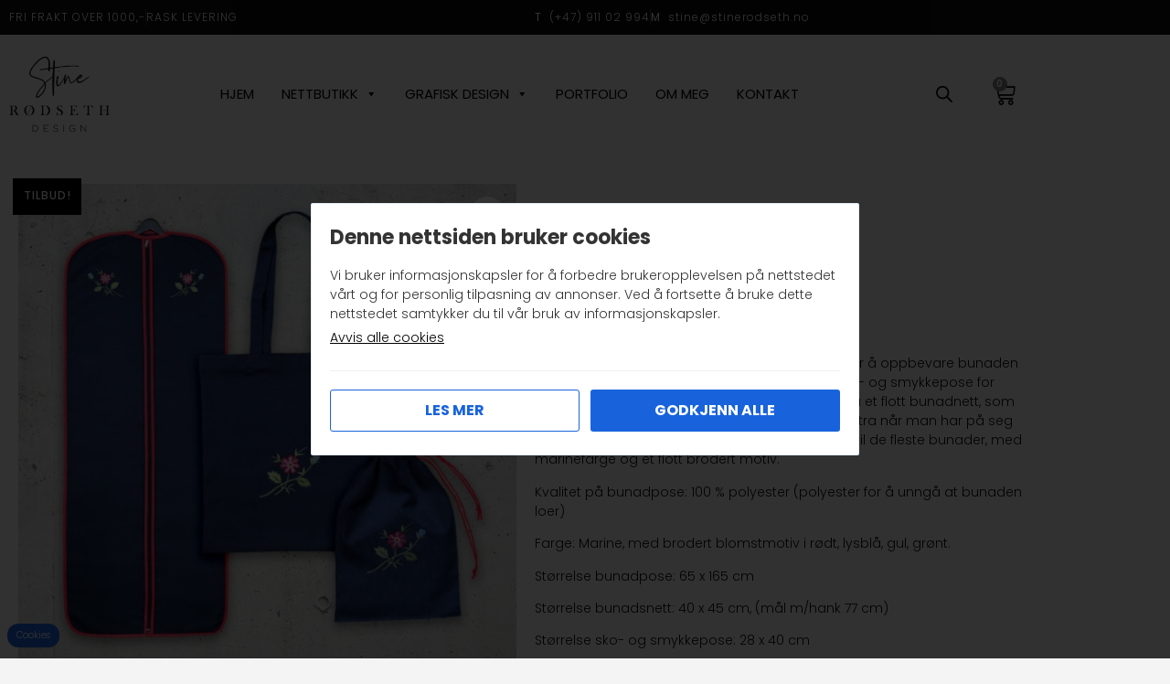

--- FILE ---
content_type: text/html; charset=UTF-8
request_url: https://stinerodseth.no/produkt/bunadstilbehor/bunadpakke-marine/
body_size: 33810
content:
<!doctype html>
<html lang="nb-NO">
<head>
	<meta charset="UTF-8">
	<meta name="viewport" content="width=device-width, initial-scale=1">
	<link rel="profile" href="https://gmpg.org/xfn/11">
	<meta name='robots' content='index, follow, max-image-preview:large, max-snippet:-1, max-video-preview:-1' />

	<!-- This site is optimized with the Yoast SEO plugin v26.8 - https://yoast.com/product/yoast-seo-wordpress/ -->
	<title>Bunadpakke Marine - Stine Rødseth Design</title>
	<link rel="canonical" href="https://stinerodseth.no/produkt/bunadstilbehor/bunadpakke-marine/" />
	<meta property="og:locale" content="nb_NO" />
	<meta property="og:type" content="article" />
	<meta property="og:title" content="Bunadpakke Marine - Stine Rødseth Design" />
	<meta property="og:description" content="BUNADPAKKE DAME MARINE: Denne bunadpakken inneholder det du trenger for å oppbevare bunaden din; bunadpose for dame med blomst motiv, sko- og smykkepose for bunadsko og bunadsølv. Pakken inneholder også et flott bunadnett, som passer perfekt om man skal ha med seg noe ekstra når man har på seg bunad på 17. mai! Den har [&hellip;]" />
	<meta property="og:url" content="https://stinerodseth.no/produkt/bunadstilbehor/bunadpakke-marine/" />
	<meta property="og:site_name" content="Stine Rødseth Design" />
	<meta property="article:publisher" content="https://www.facebook.com/StineRodseth/" />
	<meta property="article:modified_time" content="2026-01-24T11:00:37+00:00" />
	<meta property="og:image" content="https://stinerodseth.no/wp-content/uploads/2024/12/Bunadpakke-Marine-1200x1200-px-1.jpg" />
	<meta property="og:image:width" content="1200" />
	<meta property="og:image:height" content="1200" />
	<meta property="og:image:type" content="image/jpeg" />
	<meta name="twitter:card" content="summary_large_image" />
	<meta name="twitter:label1" content="Ansl. lesetid" />
	<meta name="twitter:data1" content="1 minutt" />
	<script type="application/ld+json" class="yoast-schema-graph">{"@context":"https://schema.org","@graph":[{"@type":"WebPage","@id":"https://stinerodseth.no/produkt/bunadstilbehor/bunadpakke-marine/","url":"https://stinerodseth.no/produkt/bunadstilbehor/bunadpakke-marine/","name":"Bunadpakke Marine - Stine Rødseth Design","isPartOf":{"@id":"https://stinerodseth.no/#website"},"primaryImageOfPage":{"@id":"https://stinerodseth.no/produkt/bunadstilbehor/bunadpakke-marine/#primaryimage"},"image":{"@id":"https://stinerodseth.no/produkt/bunadstilbehor/bunadpakke-marine/#primaryimage"},"thumbnailUrl":"https://stinerodseth.no/wp-content/uploads/2024/12/Bunadpakke-Marine-1200x1200-px-1.jpg","datePublished":"2024-03-18T13:21:13+00:00","dateModified":"2026-01-24T11:00:37+00:00","breadcrumb":{"@id":"https://stinerodseth.no/produkt/bunadstilbehor/bunadpakke-marine/#breadcrumb"},"inLanguage":"nb-NO","potentialAction":[{"@type":"ReadAction","target":["https://stinerodseth.no/produkt/bunadstilbehor/bunadpakke-marine/"]}]},{"@type":"ImageObject","inLanguage":"nb-NO","@id":"https://stinerodseth.no/produkt/bunadstilbehor/bunadpakke-marine/#primaryimage","url":"https://stinerodseth.no/wp-content/uploads/2024/12/Bunadpakke-Marine-1200x1200-px-1.jpg","contentUrl":"https://stinerodseth.no/wp-content/uploads/2024/12/Bunadpakke-Marine-1200x1200-px-1.jpg","width":1200,"height":1200,"caption":"Bunadpakke-Marine-1200&#215;1200-px"},{"@type":"BreadcrumbList","@id":"https://stinerodseth.no/produkt/bunadstilbehor/bunadpakke-marine/#breadcrumb","itemListElement":[{"@type":"ListItem","position":1,"name":"Hjem","item":"https://stinerodseth.no/"},{"@type":"ListItem","position":2,"name":"Nettbutikk","item":"https://stinerodseth.no/nettbutikk/"},{"@type":"ListItem","position":3,"name":"Bunadpakke Marine"}]},{"@type":"WebSite","@id":"https://stinerodseth.no/#website","url":"https://stinerodseth.no/","name":"Stine Rødseth Design","description":"Unike produkter til deg og ditt hjem","publisher":{"@id":"https://stinerodseth.no/#organization"},"potentialAction":[{"@type":"SearchAction","target":{"@type":"EntryPoint","urlTemplate":"https://stinerodseth.no/?s={search_term_string}"},"query-input":{"@type":"PropertyValueSpecification","valueRequired":true,"valueName":"search_term_string"}}],"inLanguage":"nb-NO"},{"@type":"Organization","@id":"https://stinerodseth.no/#organization","name":"Stine Rødseth Desgin","url":"https://stinerodseth.no/","logo":{"@type":"ImageObject","inLanguage":"nb-NO","@id":"https://stinerodseth.no/#/schema/logo/image/","url":"https://stinerodseth.no/wp-content/uploads/2022/05/stine-rodseth-design-logo.png","contentUrl":"https://stinerodseth.no/wp-content/uploads/2022/05/stine-rodseth-design-logo.png","width":400,"height":400,"caption":"Stine Rødseth Desgin"},"image":{"@id":"https://stinerodseth.no/#/schema/logo/image/"},"sameAs":["https://www.facebook.com/StineRodseth/"]}]}</script>
	<!-- / Yoast SEO plugin. -->


<link rel='dns-prefetch' href='//www.googletagmanager.com' />
<link rel='dns-prefetch' href='//capi-automation.s3.us-east-2.amazonaws.com' />
<link rel="alternate" type="application/rss+xml" title="Stine Rødseth Design &raquo; strøm" href="https://stinerodseth.no/feed/" />
<link rel="alternate" title="oEmbed (JSON)" type="application/json+oembed" href="https://stinerodseth.no/wp-json/oembed/1.0/embed?url=https%3A%2F%2Fstinerodseth.no%2Fprodukt%2Fbunadstilbehor%2Fbunadpakke-marine%2F" />
<link rel="alternate" title="oEmbed (XML)" type="text/xml+oembed" href="https://stinerodseth.no/wp-json/oembed/1.0/embed?url=https%3A%2F%2Fstinerodseth.no%2Fprodukt%2Fbunadstilbehor%2Fbunadpakke-marine%2F&#038;format=xml" />
<style id='wp-img-auto-sizes-contain-inline-css'>
img:is([sizes=auto i],[sizes^="auto," i]){contain-intrinsic-size:3000px 1500px}
/*# sourceURL=wp-img-auto-sizes-contain-inline-css */
</style>
<style id='wp-emoji-styles-inline-css'>

	img.wp-smiley, img.emoji {
		display: inline !important;
		border: none !important;
		box-shadow: none !important;
		height: 1em !important;
		width: 1em !important;
		margin: 0 0.07em !important;
		vertical-align: -0.1em !important;
		background: none !important;
		padding: 0 !important;
	}
/*# sourceURL=wp-emoji-styles-inline-css */
</style>
<link rel='stylesheet' id='wp-block-library-css' href='https://stinerodseth.no/wp-includes/css/dist/block-library/style.min.css?ver=6.9' media='all' />
<link rel='stylesheet' id='ion.range-slider-css' href='https://stinerodseth.no/wp-content/plugins/yith-woocommerce-ajax-product-filter-premium/assets/css/ion.range-slider.css?ver=2.3.1' media='all' />
<link rel='stylesheet' id='yith-wcan-shortcodes-css' href='https://stinerodseth.no/wp-content/plugins/yith-woocommerce-ajax-product-filter-premium/assets/css/shortcodes.css?ver=4.9.0' media='all' />
<style id='yith-wcan-shortcodes-inline-css'>
:root{
	--yith-wcan-filters_colors_titles: rgb(0,0,0);
	--yith-wcan-filters_colors_background: rgb(244,244,244);
	--yith-wcan-filters_colors_accent: rgb(0,0,0);
	--yith-wcan-filters_colors_accent_r: 0;
	--yith-wcan-filters_colors_accent_g: 0;
	--yith-wcan-filters_colors_accent_b: 0;
	--yith-wcan-color_swatches_border_radius: 100%;
	--yith-wcan-color_swatches_size: 20px;
	--yith-wcan-labels_style_background: #FFFFFF;
	--yith-wcan-labels_style_background_hover: rgb(0,0,0);
	--yith-wcan-labels_style_background_active: rgb(0,0,0);
	--yith-wcan-labels_style_text: #434343;
	--yith-wcan-labels_style_text_hover: #FFFFFF;
	--yith-wcan-labels_style_text_active: #FFFFFF;
	--yith-wcan-anchors_style_text: #434343;
	--yith-wcan-anchors_style_text_hover: rgb(0,0,0);
	--yith-wcan-anchors_style_text_active: rgb(0,0,0);
}
/*# sourceURL=yith-wcan-shortcodes-inline-css */
</style>
<style id='global-styles-inline-css'>
:root{--wp--preset--aspect-ratio--square: 1;--wp--preset--aspect-ratio--4-3: 4/3;--wp--preset--aspect-ratio--3-4: 3/4;--wp--preset--aspect-ratio--3-2: 3/2;--wp--preset--aspect-ratio--2-3: 2/3;--wp--preset--aspect-ratio--16-9: 16/9;--wp--preset--aspect-ratio--9-16: 9/16;--wp--preset--color--black: #000000;--wp--preset--color--cyan-bluish-gray: #abb8c3;--wp--preset--color--white: #ffffff;--wp--preset--color--pale-pink: #f78da7;--wp--preset--color--vivid-red: #cf2e2e;--wp--preset--color--luminous-vivid-orange: #ff6900;--wp--preset--color--luminous-vivid-amber: #fcb900;--wp--preset--color--light-green-cyan: #7bdcb5;--wp--preset--color--vivid-green-cyan: #00d084;--wp--preset--color--pale-cyan-blue: #8ed1fc;--wp--preset--color--vivid-cyan-blue: #0693e3;--wp--preset--color--vivid-purple: #9b51e0;--wp--preset--gradient--vivid-cyan-blue-to-vivid-purple: linear-gradient(135deg,rgb(6,147,227) 0%,rgb(155,81,224) 100%);--wp--preset--gradient--light-green-cyan-to-vivid-green-cyan: linear-gradient(135deg,rgb(122,220,180) 0%,rgb(0,208,130) 100%);--wp--preset--gradient--luminous-vivid-amber-to-luminous-vivid-orange: linear-gradient(135deg,rgb(252,185,0) 0%,rgb(255,105,0) 100%);--wp--preset--gradient--luminous-vivid-orange-to-vivid-red: linear-gradient(135deg,rgb(255,105,0) 0%,rgb(207,46,46) 100%);--wp--preset--gradient--very-light-gray-to-cyan-bluish-gray: linear-gradient(135deg,rgb(238,238,238) 0%,rgb(169,184,195) 100%);--wp--preset--gradient--cool-to-warm-spectrum: linear-gradient(135deg,rgb(74,234,220) 0%,rgb(151,120,209) 20%,rgb(207,42,186) 40%,rgb(238,44,130) 60%,rgb(251,105,98) 80%,rgb(254,248,76) 100%);--wp--preset--gradient--blush-light-purple: linear-gradient(135deg,rgb(255,206,236) 0%,rgb(152,150,240) 100%);--wp--preset--gradient--blush-bordeaux: linear-gradient(135deg,rgb(254,205,165) 0%,rgb(254,45,45) 50%,rgb(107,0,62) 100%);--wp--preset--gradient--luminous-dusk: linear-gradient(135deg,rgb(255,203,112) 0%,rgb(199,81,192) 50%,rgb(65,88,208) 100%);--wp--preset--gradient--pale-ocean: linear-gradient(135deg,rgb(255,245,203) 0%,rgb(182,227,212) 50%,rgb(51,167,181) 100%);--wp--preset--gradient--electric-grass: linear-gradient(135deg,rgb(202,248,128) 0%,rgb(113,206,126) 100%);--wp--preset--gradient--midnight: linear-gradient(135deg,rgb(2,3,129) 0%,rgb(40,116,252) 100%);--wp--preset--font-size--small: 13px;--wp--preset--font-size--medium: 20px;--wp--preset--font-size--large: 36px;--wp--preset--font-size--x-large: 42px;--wp--preset--spacing--20: 0.44rem;--wp--preset--spacing--30: 0.67rem;--wp--preset--spacing--40: 1rem;--wp--preset--spacing--50: 1.5rem;--wp--preset--spacing--60: 2.25rem;--wp--preset--spacing--70: 3.38rem;--wp--preset--spacing--80: 5.06rem;--wp--preset--shadow--natural: 6px 6px 9px rgba(0, 0, 0, 0.2);--wp--preset--shadow--deep: 12px 12px 50px rgba(0, 0, 0, 0.4);--wp--preset--shadow--sharp: 6px 6px 0px rgba(0, 0, 0, 0.2);--wp--preset--shadow--outlined: 6px 6px 0px -3px rgb(255, 255, 255), 6px 6px rgb(0, 0, 0);--wp--preset--shadow--crisp: 6px 6px 0px rgb(0, 0, 0);}:root { --wp--style--global--content-size: 800px;--wp--style--global--wide-size: 1200px; }:where(body) { margin: 0; }.wp-site-blocks > .alignleft { float: left; margin-right: 2em; }.wp-site-blocks > .alignright { float: right; margin-left: 2em; }.wp-site-blocks > .aligncenter { justify-content: center; margin-left: auto; margin-right: auto; }:where(.wp-site-blocks) > * { margin-block-start: 24px; margin-block-end: 0; }:where(.wp-site-blocks) > :first-child { margin-block-start: 0; }:where(.wp-site-blocks) > :last-child { margin-block-end: 0; }:root { --wp--style--block-gap: 24px; }:root :where(.is-layout-flow) > :first-child{margin-block-start: 0;}:root :where(.is-layout-flow) > :last-child{margin-block-end: 0;}:root :where(.is-layout-flow) > *{margin-block-start: 24px;margin-block-end: 0;}:root :where(.is-layout-constrained) > :first-child{margin-block-start: 0;}:root :where(.is-layout-constrained) > :last-child{margin-block-end: 0;}:root :where(.is-layout-constrained) > *{margin-block-start: 24px;margin-block-end: 0;}:root :where(.is-layout-flex){gap: 24px;}:root :where(.is-layout-grid){gap: 24px;}.is-layout-flow > .alignleft{float: left;margin-inline-start: 0;margin-inline-end: 2em;}.is-layout-flow > .alignright{float: right;margin-inline-start: 2em;margin-inline-end: 0;}.is-layout-flow > .aligncenter{margin-left: auto !important;margin-right: auto !important;}.is-layout-constrained > .alignleft{float: left;margin-inline-start: 0;margin-inline-end: 2em;}.is-layout-constrained > .alignright{float: right;margin-inline-start: 2em;margin-inline-end: 0;}.is-layout-constrained > .aligncenter{margin-left: auto !important;margin-right: auto !important;}.is-layout-constrained > :where(:not(.alignleft):not(.alignright):not(.alignfull)){max-width: var(--wp--style--global--content-size);margin-left: auto !important;margin-right: auto !important;}.is-layout-constrained > .alignwide{max-width: var(--wp--style--global--wide-size);}body .is-layout-flex{display: flex;}.is-layout-flex{flex-wrap: wrap;align-items: center;}.is-layout-flex > :is(*, div){margin: 0;}body .is-layout-grid{display: grid;}.is-layout-grid > :is(*, div){margin: 0;}body{padding-top: 0px;padding-right: 0px;padding-bottom: 0px;padding-left: 0px;}a:where(:not(.wp-element-button)){text-decoration: underline;}:root :where(.wp-element-button, .wp-block-button__link){background-color: #32373c;border-width: 0;color: #fff;font-family: inherit;font-size: inherit;font-style: inherit;font-weight: inherit;letter-spacing: inherit;line-height: inherit;padding-top: calc(0.667em + 2px);padding-right: calc(1.333em + 2px);padding-bottom: calc(0.667em + 2px);padding-left: calc(1.333em + 2px);text-decoration: none;text-transform: inherit;}.has-black-color{color: var(--wp--preset--color--black) !important;}.has-cyan-bluish-gray-color{color: var(--wp--preset--color--cyan-bluish-gray) !important;}.has-white-color{color: var(--wp--preset--color--white) !important;}.has-pale-pink-color{color: var(--wp--preset--color--pale-pink) !important;}.has-vivid-red-color{color: var(--wp--preset--color--vivid-red) !important;}.has-luminous-vivid-orange-color{color: var(--wp--preset--color--luminous-vivid-orange) !important;}.has-luminous-vivid-amber-color{color: var(--wp--preset--color--luminous-vivid-amber) !important;}.has-light-green-cyan-color{color: var(--wp--preset--color--light-green-cyan) !important;}.has-vivid-green-cyan-color{color: var(--wp--preset--color--vivid-green-cyan) !important;}.has-pale-cyan-blue-color{color: var(--wp--preset--color--pale-cyan-blue) !important;}.has-vivid-cyan-blue-color{color: var(--wp--preset--color--vivid-cyan-blue) !important;}.has-vivid-purple-color{color: var(--wp--preset--color--vivid-purple) !important;}.has-black-background-color{background-color: var(--wp--preset--color--black) !important;}.has-cyan-bluish-gray-background-color{background-color: var(--wp--preset--color--cyan-bluish-gray) !important;}.has-white-background-color{background-color: var(--wp--preset--color--white) !important;}.has-pale-pink-background-color{background-color: var(--wp--preset--color--pale-pink) !important;}.has-vivid-red-background-color{background-color: var(--wp--preset--color--vivid-red) !important;}.has-luminous-vivid-orange-background-color{background-color: var(--wp--preset--color--luminous-vivid-orange) !important;}.has-luminous-vivid-amber-background-color{background-color: var(--wp--preset--color--luminous-vivid-amber) !important;}.has-light-green-cyan-background-color{background-color: var(--wp--preset--color--light-green-cyan) !important;}.has-vivid-green-cyan-background-color{background-color: var(--wp--preset--color--vivid-green-cyan) !important;}.has-pale-cyan-blue-background-color{background-color: var(--wp--preset--color--pale-cyan-blue) !important;}.has-vivid-cyan-blue-background-color{background-color: var(--wp--preset--color--vivid-cyan-blue) !important;}.has-vivid-purple-background-color{background-color: var(--wp--preset--color--vivid-purple) !important;}.has-black-border-color{border-color: var(--wp--preset--color--black) !important;}.has-cyan-bluish-gray-border-color{border-color: var(--wp--preset--color--cyan-bluish-gray) !important;}.has-white-border-color{border-color: var(--wp--preset--color--white) !important;}.has-pale-pink-border-color{border-color: var(--wp--preset--color--pale-pink) !important;}.has-vivid-red-border-color{border-color: var(--wp--preset--color--vivid-red) !important;}.has-luminous-vivid-orange-border-color{border-color: var(--wp--preset--color--luminous-vivid-orange) !important;}.has-luminous-vivid-amber-border-color{border-color: var(--wp--preset--color--luminous-vivid-amber) !important;}.has-light-green-cyan-border-color{border-color: var(--wp--preset--color--light-green-cyan) !important;}.has-vivid-green-cyan-border-color{border-color: var(--wp--preset--color--vivid-green-cyan) !important;}.has-pale-cyan-blue-border-color{border-color: var(--wp--preset--color--pale-cyan-blue) !important;}.has-vivid-cyan-blue-border-color{border-color: var(--wp--preset--color--vivid-cyan-blue) !important;}.has-vivid-purple-border-color{border-color: var(--wp--preset--color--vivid-purple) !important;}.has-vivid-cyan-blue-to-vivid-purple-gradient-background{background: var(--wp--preset--gradient--vivid-cyan-blue-to-vivid-purple) !important;}.has-light-green-cyan-to-vivid-green-cyan-gradient-background{background: var(--wp--preset--gradient--light-green-cyan-to-vivid-green-cyan) !important;}.has-luminous-vivid-amber-to-luminous-vivid-orange-gradient-background{background: var(--wp--preset--gradient--luminous-vivid-amber-to-luminous-vivid-orange) !important;}.has-luminous-vivid-orange-to-vivid-red-gradient-background{background: var(--wp--preset--gradient--luminous-vivid-orange-to-vivid-red) !important;}.has-very-light-gray-to-cyan-bluish-gray-gradient-background{background: var(--wp--preset--gradient--very-light-gray-to-cyan-bluish-gray) !important;}.has-cool-to-warm-spectrum-gradient-background{background: var(--wp--preset--gradient--cool-to-warm-spectrum) !important;}.has-blush-light-purple-gradient-background{background: var(--wp--preset--gradient--blush-light-purple) !important;}.has-blush-bordeaux-gradient-background{background: var(--wp--preset--gradient--blush-bordeaux) !important;}.has-luminous-dusk-gradient-background{background: var(--wp--preset--gradient--luminous-dusk) !important;}.has-pale-ocean-gradient-background{background: var(--wp--preset--gradient--pale-ocean) !important;}.has-electric-grass-gradient-background{background: var(--wp--preset--gradient--electric-grass) !important;}.has-midnight-gradient-background{background: var(--wp--preset--gradient--midnight) !important;}.has-small-font-size{font-size: var(--wp--preset--font-size--small) !important;}.has-medium-font-size{font-size: var(--wp--preset--font-size--medium) !important;}.has-large-font-size{font-size: var(--wp--preset--font-size--large) !important;}.has-x-large-font-size{font-size: var(--wp--preset--font-size--x-large) !important;}
:root :where(.wp-block-pullquote){font-size: 1.5em;line-height: 1.6;}
/*# sourceURL=global-styles-inline-css */
</style>
<link rel='stylesheet' id='photoswipe-css' href='https://stinerodseth.no/wp-content/plugins/woocommerce/assets/css/photoswipe/photoswipe.min.css?ver=10.4.3' media='all' />
<link rel='stylesheet' id='photoswipe-default-skin-css' href='https://stinerodseth.no/wp-content/plugins/woocommerce/assets/css/photoswipe/default-skin/default-skin.min.css?ver=10.4.3' media='all' />
<link rel='stylesheet' id='woocommerce-layout-css' href='https://stinerodseth.no/wp-content/plugins/woocommerce/assets/css/woocommerce-layout.css?ver=10.4.3' media='all' />
<link rel='stylesheet' id='woocommerce-smallscreen-css' href='https://stinerodseth.no/wp-content/plugins/woocommerce/assets/css/woocommerce-smallscreen.css?ver=10.4.3' media='only screen and (max-width: 768px)' />
<link rel='stylesheet' id='woocommerce-general-css' href='https://stinerodseth.no/wp-content/plugins/woocommerce/assets/css/woocommerce.css?ver=10.4.3' media='all' />
<style id='woocommerce-inline-inline-css'>
.woocommerce form .form-row .required { visibility: visible; }
/*# sourceURL=woocommerce-inline-inline-css */
</style>
<link rel='stylesheet' id='megamenu-css' href='https://stinerodseth.no/wp-content/uploads/maxmegamenu/style.css?ver=9fd99d' media='all' />
<link rel='stylesheet' id='dashicons-css' href='https://stinerodseth.no/wp-includes/css/dashicons.min.css?ver=6.9' media='all' />
<style id='dashicons-inline-css'>
[data-font="Dashicons"]:before {font-family: 'Dashicons' !important;content: attr(data-icon) !important;speak: none !important;font-weight: normal !important;font-variant: normal !important;text-transform: none !important;line-height: 1 !important;font-style: normal !important;-webkit-font-smoothing: antialiased !important;-moz-osx-font-smoothing: grayscale !important;}
/*# sourceURL=dashicons-inline-css */
</style>
<link rel='stylesheet' id='cookienotice-style-css' href='https://stinerodseth.no/wp-content/plugins/verdimedia-essentials/classes/Core/../../assets/css/cookie-notice.css?ver=2.0.0' media='all' />
<link rel='stylesheet' id='dgwt-wcas-style-css' href='https://stinerodseth.no/wp-content/plugins/ajax-search-for-woocommerce-premium/assets/css/style.min.css?ver=1.27.0' media='all' />
<link rel='stylesheet' id='hello-elementor-css' href='https://stinerodseth.no/wp-content/themes/hello-elementor/assets/css/reset.css?ver=3.4.6' media='all' />
<link rel='stylesheet' id='hello-elementor-theme-style-css' href='https://stinerodseth.no/wp-content/themes/hello-elementor/assets/css/theme.css?ver=3.4.6' media='all' />
<link rel='stylesheet' id='hello-elementor-header-footer-css' href='https://stinerodseth.no/wp-content/themes/hello-elementor/assets/css/header-footer.css?ver=3.4.6' media='all' />
<link rel='stylesheet' id='elementor-frontend-css' href='https://stinerodseth.no/wp-content/plugins/elementor/assets/css/frontend.min.css?ver=3.34.2' media='all' />
<link rel='stylesheet' id='elementor-post-4-css' href='https://stinerodseth.no/wp-content/uploads/elementor/css/post-4.css?ver=1769219372' media='all' />
<link rel='stylesheet' id='widget-icon-list-css' href='https://stinerodseth.no/wp-content/plugins/elementor/assets/css/widget-icon-list.min.css?ver=3.34.2' media='all' />
<link rel='stylesheet' id='widget-image-css' href='https://stinerodseth.no/wp-content/plugins/elementor/assets/css/widget-image.min.css?ver=3.34.2' media='all' />
<link rel='stylesheet' id='widget-woocommerce-menu-cart-css' href='https://stinerodseth.no/wp-content/plugins/elementor-pro/assets/css/widget-woocommerce-menu-cart.min.css?ver=3.34.2' media='all' />
<link rel='stylesheet' id='widget-heading-css' href='https://stinerodseth.no/wp-content/plugins/elementor/assets/css/widget-heading.min.css?ver=3.34.2' media='all' />
<link rel='stylesheet' id='widget-divider-css' href='https://stinerodseth.no/wp-content/plugins/elementor/assets/css/widget-divider.min.css?ver=3.34.2' media='all' />
<link rel='stylesheet' id='widget-woocommerce-product-images-css' href='https://stinerodseth.no/wp-content/plugins/elementor-pro/assets/css/widget-woocommerce-product-images.min.css?ver=3.34.2' media='all' />
<link rel='stylesheet' id='widget-woocommerce-product-price-css' href='https://stinerodseth.no/wp-content/plugins/elementor-pro/assets/css/widget-woocommerce-product-price.min.css?ver=3.34.2' media='all' />
<link rel='stylesheet' id='widget-woocommerce-product-add-to-cart-css' href='https://stinerodseth.no/wp-content/plugins/elementor-pro/assets/css/widget-woocommerce-product-add-to-cart.min.css?ver=3.34.2' media='all' />
<link rel='stylesheet' id='widget-woocommerce-product-meta-css' href='https://stinerodseth.no/wp-content/plugins/elementor-pro/assets/css/widget-woocommerce-product-meta.min.css?ver=3.34.2' media='all' />
<link rel='stylesheet' id='widget-woocommerce-products-css' href='https://stinerodseth.no/wp-content/plugins/elementor-pro/assets/css/widget-woocommerce-products.min.css?ver=3.34.2' media='all' />
<link rel='stylesheet' id='elementor-icons-css' href='https://stinerodseth.no/wp-content/plugins/elementor/assets/lib/eicons/css/elementor-icons.min.css?ver=5.46.0' media='all' />
<link rel='stylesheet' id='font-awesome-5-all-css' href='https://stinerodseth.no/wp-content/plugins/elementor/assets/lib/font-awesome/css/all.min.css?ver=3.34.2' media='all' />
<link rel='stylesheet' id='font-awesome-4-shim-css' href='https://stinerodseth.no/wp-content/plugins/elementor/assets/lib/font-awesome/css/v4-shims.min.css?ver=3.34.2' media='all' />
<link rel='stylesheet' id='elementor-post-33-css' href='https://stinerodseth.no/wp-content/uploads/elementor/css/post-33.css?ver=1769219373' media='all' />
<link rel='stylesheet' id='elementor-post-231-css' href='https://stinerodseth.no/wp-content/uploads/elementor/css/post-231.css?ver=1769219373' media='all' />
<link rel='stylesheet' id='elementor-post-203-css' href='https://stinerodseth.no/wp-content/uploads/elementor/css/post-203.css?ver=1769230846' media='all' />
<link rel='stylesheet' id='pwb-styles-frontend-css' href='https://stinerodseth.no/wp-content/plugins/perfect-woocommerce-brands/build/frontend/css/style.css?ver=3.6.4' media='all' />
<link rel='stylesheet' id='flexible-shipping-free-shipping-css' href='https://stinerodseth.no/wp-content/plugins/flexible-shipping/assets/dist/css/free-shipping.css?ver=6.4.1.2' media='all' />
<link rel='stylesheet' id='hello-elementor-child-style-css' href='https://stinerodseth.no/wp-content/themes/hello-theme-child-VM/style.css?ver=1.0.0' media='all' />
<link rel='stylesheet' id='elementor-gf-local-roboto-css' href='https://stinerodseth.no/wp-content/uploads/elementor/google-fonts/css/roboto.css?ver=1742455607' media='all' />
<link rel='stylesheet' id='elementor-gf-local-robotoslab-css' href='https://stinerodseth.no/wp-content/uploads/elementor/google-fonts/css/robotoslab.css?ver=1742455614' media='all' />
<link rel='stylesheet' id='elementor-gf-local-poppins-css' href='https://stinerodseth.no/wp-content/uploads/elementor/google-fonts/css/poppins.css?ver=1742455618' media='all' />
<link rel='stylesheet' id='elementor-gf-local-sourcesanspro-css' href='https://stinerodseth.no/wp-content/uploads/elementor/google-fonts/css/sourcesanspro.css?ver=1742456507' media='all' />
<link rel='stylesheet' id='elementor-icons-shared-0-css' href='https://stinerodseth.no/wp-content/plugins/elementor/assets/lib/font-awesome/css/fontawesome.min.css?ver=5.15.3' media='all' />
<link rel='stylesheet' id='elementor-icons-fa-brands-css' href='https://stinerodseth.no/wp-content/plugins/elementor/assets/lib/font-awesome/css/brands.min.css?ver=5.15.3' media='all' />
<script id="woocommerce-google-analytics-integration-gtag-js-after">
/* Google Analytics for WooCommerce (gtag.js) */
					window.dataLayer = window.dataLayer || [];
					function gtag(){dataLayer.push(arguments);}
					// Set up default consent state.
					for ( const mode of [{"analytics_storage":"denied","ad_storage":"denied","ad_user_data":"denied","ad_personalization":"denied","region":["AT","BE","BG","HR","CY","CZ","DK","EE","FI","FR","DE","GR","HU","IS","IE","IT","LV","LI","LT","LU","MT","NL","NO","PL","PT","RO","SK","SI","ES","SE","GB","CH"]}] || [] ) {
						gtag( "consent", "default", { "wait_for_update": 500, ...mode } );
					}
					gtag("js", new Date());
					gtag("set", "developer_id.dOGY3NW", true);
					gtag("config", "G-ZML3032PER", {"track_404":true,"allow_google_signals":true,"logged_in":false,"linker":{"domains":[],"allow_incoming":false},"custom_map":{"dimension1":"logged_in"}});
//# sourceURL=woocommerce-google-analytics-integration-gtag-js-after
</script>
<script src="https://stinerodseth.no/wp-includes/js/dist/hooks.min.js?ver=dd5603f07f9220ed27f1" id="wp-hooks-js"></script>
<script src="https://stinerodseth.no/wp-includes/js/dist/i18n.min.js?ver=c26c3dc7bed366793375" id="wp-i18n-js"></script>
<script id="wp-i18n-js-after">
wp.i18n.setLocaleData( { 'text direction\u0004ltr': [ 'ltr' ] } );
//# sourceURL=wp-i18n-js-after
</script>
<script src="https://stinerodseth.no/wp-includes/js/jquery/jquery.min.js?ver=3.7.1" id="jquery-core-js"></script>
<script src="https://stinerodseth.no/wp-includes/js/jquery/jquery-migrate.min.js?ver=3.4.1" id="jquery-migrate-js"></script>
<script src="https://stinerodseth.no/wp-content/plugins/woocommerce/assets/js/jquery-blockui/jquery.blockUI.min.js?ver=2.7.0-wc.10.4.3" id="wc-jquery-blockui-js" defer data-wp-strategy="defer"></script>
<script id="wc-add-to-cart-js-extra">
var wc_add_to_cart_params = {"ajax_url":"/wp-admin/admin-ajax.php","wc_ajax_url":"/?wc-ajax=%%endpoint%%","i18n_view_cart":"Vis handlekurv","cart_url":"https://stinerodseth.no/handlekurv/","is_cart":"","cart_redirect_after_add":"no"};
//# sourceURL=wc-add-to-cart-js-extra
</script>
<script src="https://stinerodseth.no/wp-content/plugins/woocommerce/assets/js/frontend/add-to-cart.min.js?ver=10.4.3" id="wc-add-to-cart-js" defer data-wp-strategy="defer"></script>
<script src="https://stinerodseth.no/wp-content/plugins/woocommerce/assets/js/zoom/jquery.zoom.min.js?ver=1.7.21-wc.10.4.3" id="wc-zoom-js" defer data-wp-strategy="defer"></script>
<script src="https://stinerodseth.no/wp-content/plugins/woocommerce/assets/js/flexslider/jquery.flexslider.min.js?ver=2.7.2-wc.10.4.3" id="wc-flexslider-js" defer data-wp-strategy="defer"></script>
<script src="https://stinerodseth.no/wp-content/plugins/woocommerce/assets/js/photoswipe/photoswipe.min.js?ver=4.1.1-wc.10.4.3" id="wc-photoswipe-js" defer data-wp-strategy="defer"></script>
<script src="https://stinerodseth.no/wp-content/plugins/woocommerce/assets/js/photoswipe/photoswipe-ui-default.min.js?ver=4.1.1-wc.10.4.3" id="wc-photoswipe-ui-default-js" defer data-wp-strategy="defer"></script>
<script id="wc-single-product-js-extra">
var wc_single_product_params = {"i18n_required_rating_text":"Vennligst velg en vurdering","i18n_rating_options":["1 av 5 stjerner","2 av 5 stjerner","3 av 5 stjerner","4 av 5 stjerner","5 av 5 stjerner"],"i18n_product_gallery_trigger_text":"Se bildegalleri i fullskjerm","review_rating_required":"yes","flexslider":{"rtl":false,"animation":"slide","smoothHeight":true,"directionNav":false,"controlNav":"thumbnails","slideshow":false,"animationSpeed":500,"animationLoop":false,"allowOneSlide":false},"zoom_enabled":"1","zoom_options":[],"photoswipe_enabled":"1","photoswipe_options":{"shareEl":false,"closeOnScroll":false,"history":false,"hideAnimationDuration":0,"showAnimationDuration":0},"flexslider_enabled":"1"};
//# sourceURL=wc-single-product-js-extra
</script>
<script src="https://stinerodseth.no/wp-content/plugins/woocommerce/assets/js/frontend/single-product.min.js?ver=10.4.3" id="wc-single-product-js" defer data-wp-strategy="defer"></script>
<script src="https://stinerodseth.no/wp-content/plugins/woocommerce/assets/js/js-cookie/js.cookie.min.js?ver=2.1.4-wc.10.4.3" id="wc-js-cookie-js" defer data-wp-strategy="defer"></script>
<script id="woocommerce-js-extra">
var woocommerce_params = {"ajax_url":"/wp-admin/admin-ajax.php","wc_ajax_url":"/?wc-ajax=%%endpoint%%","i18n_password_show":"Vis passord","i18n_password_hide":"Skjul passord"};
//# sourceURL=woocommerce-js-extra
</script>
<script src="https://stinerodseth.no/wp-content/plugins/woocommerce/assets/js/frontend/woocommerce.min.js?ver=10.4.3" id="woocommerce-js" defer data-wp-strategy="defer"></script>
<script id="cookienotice-script-js-extra">
var cookienotice_ajax = {"ajaxurl":"https://stinerodseth.no/wp-admin/admin-ajax.php","language":"nb_NO"};
//# sourceURL=cookienotice-script-js-extra
</script>
<script src="https://stinerodseth.no/wp-content/plugins/verdimedia-essentials/classes/Core/../../assets/js/cookie-notice.js?ver=2.0.2" id="cookienotice-script-js"></script>
<script src="https://stinerodseth.no/wp-content/plugins/elementor/assets/lib/font-awesome/js/v4-shims.min.js?ver=3.34.2" id="font-awesome-4-shim-js"></script>
<link rel="https://api.w.org/" href="https://stinerodseth.no/wp-json/" /><link rel="alternate" title="JSON" type="application/json" href="https://stinerodseth.no/wp-json/wp/v2/product/3952" /><link rel="EditURI" type="application/rsd+xml" title="RSD" href="https://stinerodseth.no/xmlrpc.php?rsd" />
<link rel='shortlink' href='https://stinerodseth.no/?p=3952' />
                <!-- Google Tag Manager (Deferred until consent) -->
                <script type="text/plain" data-cookie-consent="analytics" data-src="https://www.googletagmanager.com/gtm.js?id=GTM-T2JW56CX"></script>
        
                <script type="text/plain" data-cookie-consent="analytics">
                  window.dataLayer = window.dataLayer || [];
                  window.dataLayer.push({'gtm.start': new Date().getTime(), event: 'gtm.js'});
                </script>
                <!-- End Google Tag Manager -->
                                <!-- Google Analytics (Deferred until consent) -->
                <script type="text/plain" data-cookie-consent="analytics" data-src="https://www.googletagmanager.com/gtag/js?id=G-64SBKDS0LR"></script>
        
                <script type="text/plain" data-cookie-consent="analytics">
                  window.dataLayer = window.dataLayer || [];
                  function gtag(){dataLayer.push(arguments);}
                  gtag('js', new Date());
                  gtag('config', 'G-64SBKDS0LR');
                </script>
                <!-- End Google Analytics -->
                <meta name="google-site-verification" content="GqPuTAGn6g24iFm8O_RW8M3LApVI07gSlxsy3NJji1w" />		<style>
			.dgwt-wcas-ico-magnifier,.dgwt-wcas-ico-magnifier-handler{max-width:20px}.dgwt-wcas-search-wrapp{max-width:300px}.dgwt-wcas-search-wrapp .dgwt-wcas-sf-wrapp input[type=search].dgwt-wcas-search-input,.dgwt-wcas-search-wrapp .dgwt-wcas-sf-wrapp input[type=search].dgwt-wcas-search-input:hover,.dgwt-wcas-search-wrapp .dgwt-wcas-sf-wrapp input[type=search].dgwt-wcas-search-input:focus{background-color:#fff;color:#0a0a0a;border-color:#e0e0e0}.dgwt-wcas-sf-wrapp input[type=search].dgwt-wcas-search-input::placeholder{color:#0a0a0a;opacity:.3}.dgwt-wcas-sf-wrapp input[type=search].dgwt-wcas-search-input::-webkit-input-placeholder{color:#0a0a0a;opacity:.3}.dgwt-wcas-sf-wrapp input[type=search].dgwt-wcas-search-input:-moz-placeholder{color:#0a0a0a;opacity:.3}.dgwt-wcas-sf-wrapp input[type=search].dgwt-wcas-search-input::-moz-placeholder{color:#0a0a0a;opacity:.3}.dgwt-wcas-sf-wrapp input[type=search].dgwt-wcas-search-input:-ms-input-placeholder{color:#0a0a0a}.dgwt-wcas-no-submit.dgwt-wcas-search-wrapp .dgwt-wcas-ico-magnifier path,.dgwt-wcas-search-wrapp .dgwt-wcas-close path{fill:#0a0a0a}.dgwt-wcas-loader-circular-path{stroke:#0a0a0a}.dgwt-wcas-preloader{opacity:.6}.dgwt-wcas-search-icon{color:#0a0a0a}.dgwt-wcas-search-icon path{fill:#0a0a0a}		</style>
			<noscript><style>.woocommerce-product-gallery{ opacity: 1 !important; }</style></noscript>
	<meta name="generator" content="Elementor 3.34.2; features: additional_custom_breakpoints; settings: css_print_method-external, google_font-enabled, font_display-auto">
			<script  type="text/javascript">
				!function(f,b,e,v,n,t,s){if(f.fbq)return;n=f.fbq=function(){n.callMethod?
					n.callMethod.apply(n,arguments):n.queue.push(arguments)};if(!f._fbq)f._fbq=n;
					n.push=n;n.loaded=!0;n.version='2.0';n.queue=[];t=b.createElement(e);t.async=!0;
					t.src=v;s=b.getElementsByTagName(e)[0];s.parentNode.insertBefore(t,s)}(window,
					document,'script','https://connect.facebook.net/en_US/fbevents.js');
			</script>
			<!-- WooCommerce Facebook Integration Begin -->
			<script  type="text/javascript">

				fbq('init', '4892460584099816', {}, {
    "agent": "woocommerce_0-10.4.3-3.5.12"
});

				document.addEventListener( 'DOMContentLoaded', function() {
					// Insert placeholder for events injected when a product is added to the cart through AJAX.
					document.body.insertAdjacentHTML( 'beforeend', '<div class=\"wc-facebook-pixel-event-placeholder\"></div>' );
				}, false );

			</script>
			<!-- WooCommerce Facebook Integration End -->
						<style>
				.e-con.e-parent:nth-of-type(n+4):not(.e-lazyloaded):not(.e-no-lazyload),
				.e-con.e-parent:nth-of-type(n+4):not(.e-lazyloaded):not(.e-no-lazyload) * {
					background-image: none !important;
				}
				@media screen and (max-height: 1024px) {
					.e-con.e-parent:nth-of-type(n+3):not(.e-lazyloaded):not(.e-no-lazyload),
					.e-con.e-parent:nth-of-type(n+3):not(.e-lazyloaded):not(.e-no-lazyload) * {
						background-image: none !important;
					}
				}
				@media screen and (max-height: 640px) {
					.e-con.e-parent:nth-of-type(n+2):not(.e-lazyloaded):not(.e-no-lazyload),
					.e-con.e-parent:nth-of-type(n+2):not(.e-lazyloaded):not(.e-no-lazyload) * {
						background-image: none !important;
					}
				}
			</style>
			<link rel="icon" href="https://stinerodseth.no/wp-content/uploads/2022/05/stine-rodseth-design-logo-100x100.png" sizes="32x32" />
<link rel="icon" href="https://stinerodseth.no/wp-content/uploads/2022/05/stine-rodseth-design-logo-300x300.png" sizes="192x192" />
<link rel="apple-touch-icon" href="https://stinerodseth.no/wp-content/uploads/2022/05/stine-rodseth-design-logo-300x300.png" />
<meta name="msapplication-TileImage" content="https://stinerodseth.no/wp-content/uploads/2022/05/stine-rodseth-design-logo-300x300.png" />
		<style id="wp-custom-css">
			/* cookie notice knapp */

.cookie-btn {
	color: #fff !important;
	border: 1px solid #fff;
	border-radius: 0;
	background: #000;
	padding: 5px 12px;
	letter-spacing: 1px;
	text-transform: uppercase;
	font-size: 12px;
	font-weight: 600;
	font-family: 'Poppins', Sans-Serif;
}

/* cookie notice tekst*/

.cn-text-container {
	font-family: 'Poppins', Sans-Serif;
	font-size: 12px;
	font-weight: 400;
}

/* diverse knapper i woo som ikke styles via elementor - disse må endres for hver kundes stil */

.button, #place_order, .woocommerce a.button.alt, .woocommerce .cart .button, .woocommerce .cart input.button, .woocommerce button.button:disabled, .woocommerce button.button:disabled[disabled], .woocommerce #respond input#submit, .woocommerce a.button, .woocommerce button.button, .woocommerce input.button, .elementor-menu-cart__footer-buttons .elementor-button--view-cart, .elementor-menu-cart__footer-buttons .elementor-button--checkout {
  border: 1px solid #a4a4a4 !important;
	border-radius: 0 !important;
	padding: 10px 20px !important;
	background: #fff !important;
	color: #000 !important;
	font-weight: 600 !important;
}

.button:hover, #place_order:hover, .woocommerce a.button.alt:hover, .woocommerce .cart .button:hover, .woocommerce .cart input.button:hover, .coupon button:hover, .woocommerce button.button:disabled, .woocommerce button.button:disabled[disabled]:hover, .woocommerce #respond input#submit:hover, .woocommerce a.button:hover, .woocommerce button.button:hover, .woocommerce input.button:hover, .elementor-menu-cart__footer-buttons .elementor-button--view-cart:hover, .elementor-menu-cart__footer-buttons .elementor-button--checkout:hover {
	border: 1px solid #000 !important;
	border-radius: 0 !important;
	padding: 10px 20px !important;
	background: #000 !important;
	color: #fff !important;
	font-weight: 600 !important;
}

/* øker stilen og bredden på rabattkupong-felt */

.coupon .input-text {
	padding: 7px !important;
	border: 1px solid #a4a4a4 !important;
	width: 150px;
	line-height: 1 !important;
	font-size: 0.8rem;
}

@media screen and (max-width: 600px) {
	.woocommerce table.cart td.actions .coupon .input-text+.button {
		width: 100% !important;
		margin-top: 6px;
	}
	.woocommerce-cart table.cart td.actions .coupon .input-text {
		width: 100% !important;
		margin: 0 0 0 0 !important;
	}
}

/* woo infobokser og fields */

.woocommerce-info {
	background: #FFF;
}

.woocommerce-billing-fields__field-wrapper label {
	text-transform: uppercase;
	font-weight: 500;
	font-size: 13px;
	color: #000;
}

.woocommerce-input-wrapper input {
	border: 1px solid #a4a4a4;
}

/* bakgrunnsfarge på variasjoner, single product */ 

table tbody>tr:nth-child(odd)>td, table tbody>tr:nth-child(odd)>th {
	background-color: #fff;
}

table tbody tr:hover>td, table tbody tr:hover>th {
	background-color: #fff;
}

/* skjule kjøpsknapp i produktlister

.products .add_to_cart_button {
	display: none !important;
}*/

/* skjule random sorteringsknapp */

.yith-wcan-filters-opener {
	display: none;
}

/* quickview popup */

.yith-quick-view-content.woocommerce span.onsale {
	background: #000;
	border-radius: 0;
	font-weight: 500;
	letter-spacing: 1px;
	min-width: 65px;
	font-size: 11px;
}

.yith-quick-view-content.woocommerce div.summary h1 {
	font-size: 26px;
	font-weight: 500;
	text-transform: none;
}

.yith-quick-view-content.woocommerce div.summary button.button.alt {
	border-radius: 0;
	padding: 16px 22px;
	background: #C5B49E;
	color: #fff;
	font-size: 12px;
	letter-spacing: 1px;
	font-weight: 400;
}

.yith-quick-view-content.woocommerce div.product form.cart .variations select {
	font-size: 13px;
	background: #f4f4f4;
	border: 0;
}

.yith-quick-view-content.woocommerce div.summary div[itemprop="description"], .yith-quick-view-content.woocommerce div.summary .product_meta {
	font-size: 13px;
}

/* quickview popup MOBIL */

@media only screen and (max-width: 600px) {
	.yith-quick-view-content.woocommerce div.summary h1 {
		font-size: 18px;
		font-weight: 500;
		text-transform: none;
	}
	
	.yith-quick-view-content.woocommerce div.summary .price {
		font-size: 16px;
		font-weight: 500;
	}
}

/* padding på produkttittel */

h2.woocommerce-loop-product__title {
	padding: 7px 5px !important;
}

/* fjerne blåfarge på select text */ 

select {
	color: #000;
}

/* produktslider tittel */

.wpsp-slider-section #sp-woo-product-slider-pro141.wpsp-product-section .wpsp-product-title a {
	font-weight: 500;
}

/* yith filter titler */

.yith-wcan-filters .yith-wcan-filter h4 {
	font-family: 'Poppins', sans-serif;
	font-size: 16px;
}

/* relaterte produkter slider */

#wpsp-slider-section.wpsp-slider-section234 {
	padding-top: 15px !important;
}

/* menu cart tekst */

.elementor-menu-cart__product-price, .elementor-menu-cart__product-name {
	color: #000 !important;
}

/* brands logoer bildestørrelse */

.pwb-all-brands .attachment-full {
	height: 70px !important;
	object-fit: contain;
	width: 100%;
	padding: 15px;
}

.pwb-all-brands p {
	text-align: center;
	margin-bottom: 10px;
	font-size: 12px;
}

.pwb-brands-col3 {
	margin-bottom: 30px;
}

/* woocommerce fargeendringer */

.woocommerce-message, .woocommerce-info {
	border-top-color: #000;
}

.woocommerce-message::before, .woocommerce-info::before {
	color: #000;
}

input[type=date], input[type=email], input[type=number], input[type=password], input[type=search], input[type=tel], input[type=text], input[type=url], select, textarea {
	border-radius: 0;
}		</style>
		<style type="text/css">/** Mega Menu CSS: fs **/</style>
</head>
<body class="wp-singular product-template-default single single-product postid-3952 wp-custom-logo wp-embed-responsive wp-theme-hello-elementor wp-child-theme-hello-theme-child-VM theme-hello-elementor woocommerce woocommerce-page woocommerce-no-js mega-menu-menu-1 yith-wcan-pro filters-in-modal hello-elementor-default elementor-default elementor-template-full-width elementor-kit-4 elementor-page-203">

<noscript><iframe src="https://www.googletagmanager.com/ns.html?id=GTM-T2JW56CX" height="0" width="0" style="display:none;visibility:hidden"></iframe></noscript>

<a class="skip-link screen-reader-text" href="#content">Skip to content</a>

		<header data-elementor-type="header" data-elementor-id="33" class="elementor elementor-33 elementor-location-header" data-elementor-post-type="elementor_library">
					<section class="elementor-section elementor-top-section elementor-element elementor-element-34ed5bb elementor-hidden-mobile elementor-section-boxed elementor-section-height-default elementor-section-height-default" data-id="34ed5bb" data-element_type="section" data-settings="{&quot;background_background&quot;:&quot;classic&quot;}">
						<div class="elementor-container elementor-column-gap-default">
					<div class="elementor-column elementor-col-50 elementor-top-column elementor-element elementor-element-a68c593" data-id="a68c593" data-element_type="column">
			<div class="elementor-widget-wrap elementor-element-populated">
						<div class="elementor-element elementor-element-0683238 elementor-icon-list--layout-inline elementor-align-start elementor-list-item-link-inline elementor-tablet-align-center elementor-widget elementor-widget-icon-list" data-id="0683238" data-element_type="widget" data-widget_type="icon-list.default">
				<div class="elementor-widget-container">
							<ul class="elementor-icon-list-items elementor-inline-items">
							<li class="elementor-icon-list-item elementor-inline-item">
										<span class="elementor-icon-list-text">Fri frakt over 1000,-</span>
									</li>
								<li class="elementor-icon-list-item elementor-inline-item">
										<span class="elementor-icon-list-text">Rask levering</span>
									</li>
						</ul>
						</div>
				</div>
					</div>
		</div>
				<div class="elementor-column elementor-col-50 elementor-top-column elementor-element elementor-element-c4cdedc" data-id="c4cdedc" data-element_type="column">
			<div class="elementor-widget-wrap elementor-element-populated">
						<div class="elementor-element elementor-element-1d17d98 elementor-icon-list--layout-inline elementor-align-end elementor-list-item-link-inline elementor-tablet-align-center elementor-widget elementor-widget-icon-list" data-id="1d17d98" data-element_type="widget" data-widget_type="icon-list.default">
				<div class="elementor-widget-container">
							<ul class="elementor-icon-list-items elementor-inline-items">
							<li class="elementor-icon-list-item elementor-inline-item">
											<a href="tel:004791102994">

											<span class="elementor-icon-list-text"><b style="margin-right:4px">T</b> (+47) 911 02 994</span>
											</a>
									</li>
								<li class="elementor-icon-list-item elementor-inline-item">
											<a href="mailto:stine@stinerodseth.no">

											<span class="elementor-icon-list-text"><b style="margin-right:4px">M</b> stine@stinerodseth.no</span>
											</a>
									</li>
						</ul>
						</div>
				</div>
					</div>
		</div>
					</div>
		</section>
				<section class="elementor-section elementor-top-section elementor-element elementor-element-98bf825 elementor-hidden-tablet elementor-hidden-mobile elementor-section-boxed elementor-section-height-default elementor-section-height-default" data-id="98bf825" data-element_type="section">
						<div class="elementor-container elementor-column-gap-default">
					<div class="elementor-column elementor-col-33 elementor-top-column elementor-element elementor-element-a2ef8c2" data-id="a2ef8c2" data-element_type="column">
			<div class="elementor-widget-wrap elementor-element-populated">
						<div class="elementor-element elementor-element-da4de90 elementor-widget elementor-widget-theme-site-logo elementor-widget-image" data-id="da4de90" data-element_type="widget" data-widget_type="theme-site-logo.default">
				<div class="elementor-widget-container">
											<a href="https://stinerodseth.no">
			<img width="400" height="400" src="https://stinerodseth.no/wp-content/uploads/2022/05/stine-rodseth-design-logo.png" class="attachment-full size-full wp-image-20" alt="stine-rodseth-design-logo" srcset="https://stinerodseth.no/wp-content/uploads/2022/05/stine-rodseth-design-logo.png 400w, https://stinerodseth.no/wp-content/uploads/2022/05/stine-rodseth-design-logo-300x300.png 300w, https://stinerodseth.no/wp-content/uploads/2022/05/stine-rodseth-design-logo-100x100.png 100w, https://stinerodseth.no/wp-content/uploads/2022/05/stine-rodseth-design-logo-150x150.png 150w" sizes="(max-width: 400px) 100vw, 400px" />				</a>
											</div>
				</div>
					</div>
		</div>
				<div class="elementor-column elementor-col-33 elementor-top-column elementor-element elementor-element-a193853" data-id="a193853" data-element_type="column">
			<div class="elementor-widget-wrap elementor-element-populated">
						<div class="elementor-element elementor-element-d734f84 elementor-widget elementor-widget-shortcode" data-id="d734f84" data-element_type="widget" data-widget_type="shortcode.default">
				<div class="elementor-widget-container">
							<div class="elementor-shortcode"><div id="mega-menu-wrap-menu-1" class="mega-menu-wrap"><div class="mega-menu-toggle"><div class="mega-toggle-blocks-left"></div><div class="mega-toggle-blocks-center"></div><div class="mega-toggle-blocks-right"><div class='mega-toggle-block mega-menu-toggle-animated-block mega-toggle-block-1' id='mega-toggle-block-1'><button aria-label="Toggle Menu" class="mega-toggle-animated mega-toggle-animated-slider" type="button" aria-expanded="false">
                  <span class="mega-toggle-animated-box">
                    <span class="mega-toggle-animated-inner"></span>
                  </span>
                </button></div></div></div><ul id="mega-menu-menu-1" class="mega-menu max-mega-menu mega-menu-horizontal mega-no-js" data-event="hover_intent" data-effect="fade_up" data-effect-speed="200" data-effect-mobile="slide" data-effect-speed-mobile="200" data-mobile-force-width="false" data-second-click="go" data-document-click="collapse" data-vertical-behaviour="standard" data-breakpoint="768" data-unbind="true" data-mobile-state="collapse_all" data-mobile-direction="vertical" data-hover-intent-timeout="300" data-hover-intent-interval="100"><li class="mega-menu-item mega-menu-item-type-post_type mega-menu-item-object-page mega-menu-item-home mega-align-bottom-left mega-menu-flyout mega-menu-item-16" id="mega-menu-item-16"><a class="mega-menu-link" href="https://stinerodseth.no/" tabindex="0">Hjem</a></li><li class="mega-menu-item mega-menu-item-type-post_type mega-menu-item-object-page mega-menu-item-has-children mega-current_page_parent mega-menu-megamenu mega-menu-grid mega-align-bottom-left mega-menu-grid mega-hide-sub-menu-on-mobile mega-menu-item-15" id="mega-menu-item-15"><a class="mega-menu-link" href="https://stinerodseth.no/nettbutikk/" aria-expanded="false" tabindex="0">Nettbutikk<span class="mega-indicator" aria-hidden="true"></span></a>
<ul class="mega-sub-menu" role='presentation'>
<li class="mega-menu-row" id="mega-menu-15-0">
	<ul class="mega-sub-menu" style='--columns:12' role='presentation'>
<li class="mega-menu-column mega-menu-columns-3-of-12" style="--columns:12; --span:3" id="mega-menu-15-0-0">
		<ul class="mega-sub-menu">
<li class="mega-menu-item mega-menu-item-type-taxonomy mega-menu-item-object-product_cat mega-current-product-ancestor mega-current-menu-parent mega-current-product-parent mega-menu-item-2466" id="mega-menu-item-2466"><a class="mega-menu-link" href="https://stinerodseth.no/produktkategori/bunadstilbehor/">Bunadstilbehør</a></li><li class="mega-menu-item mega-menu-item-type-taxonomy mega-menu-item-object-product_cat mega-menu-item-3074" id="mega-menu-item-3074"><a class="mega-menu-link" href="https://stinerodseth.no/produktkategori/grytekluter/">Grytekluter</a></li><li class="mega-menu-item mega-menu-item-type-taxonomy mega-menu-item-object-product_cat mega-menu-item-2086" id="mega-menu-item-2086"><a class="mega-menu-link" href="https://stinerodseth.no/produktkategori/puter/">Puter</a></li><li class="mega-menu-item mega-menu-item-type-taxonomy mega-menu-item-object-product_cat mega-menu-item-3070" id="mega-menu-item-3070"><a class="mega-menu-link" href="https://stinerodseth.no/produktkategori/t-skjorter/">T-skjorter</a></li><li class="mega-menu-item mega-menu-item-type-taxonomy mega-menu-item-object-product_cat mega-menu-item-4721" id="mega-menu-item-4721"><a class="mega-menu-link" href="https://stinerodseth.no/produktkategori/originaler/">Originaler</a></li>		</ul>
</li><li class="mega-menu-column mega-menu-columns-3-of-12" style="--columns:12; --span:3" id="mega-menu-15-0-1">
		<ul class="mega-sub-menu">
<li class="mega-menu-item mega-menu-item-type-taxonomy mega-menu-item-object-product_cat mega-menu-item-4457" id="mega-menu-item-4457"><a class="mega-menu-link" href="https://stinerodseth.no/produktkategori/duftlys/">Duftlys</a></li><li class="mega-menu-item mega-menu-item-type-taxonomy mega-menu-item-object-product_cat mega-menu-item-3519" id="mega-menu-item-3519"><a class="mega-menu-link" href="https://stinerodseth.no/produktkategori/forklaer/">Forklær</a></li><li class="mega-menu-item mega-menu-item-type-taxonomy mega-menu-item-object-product_cat mega-menu-item-2465" id="mega-menu-item-2465"><a class="mega-menu-link" href="https://stinerodseth.no/produktkategori/glassbrikker/">Glassbrikker</a></li><li class="mega-menu-item mega-menu-item-type-taxonomy mega-menu-item-object-product_cat mega-menu-item-2082" id="mega-menu-item-2082"><a class="mega-menu-link" href="https://stinerodseth.no/produktkategori/notatblokk/">Notatblokk</a></li>		</ul>
</li><li class="mega-menu-column mega-menu-columns-3-of-12" style="--columns:12; --span:3" id="mega-menu-15-0-2">
		<ul class="mega-sub-menu">
<li class="mega-menu-item mega-menu-item-type-taxonomy mega-menu-item-object-product_cat mega-menu-item-2076" id="mega-menu-item-2076"><a class="mega-menu-link" href="https://stinerodseth.no/produktkategori/handlenett/">Handlenett</a></li><li class="mega-menu-item mega-menu-item-type-taxonomy mega-menu-item-object-product_cat mega-menu-item-2079" id="mega-menu-item-2079"><a class="mega-menu-link" href="https://stinerodseth.no/produktkategori/kort/">Kort</a></li><li class="mega-menu-item mega-menu-item-type-taxonomy mega-menu-item-object-product_cat mega-menu-item-2290" id="mega-menu-item-2290"><a class="mega-menu-link" href="https://stinerodseth.no/produktkategori/serveringsbrett/">Serveringsbrett</a></li><li class="mega-menu-item mega-menu-item-type-taxonomy mega-menu-item-object-product_cat mega-menu-item-4688" id="mega-menu-item-4688"><a class="mega-menu-link" href="https://stinerodseth.no/produktkategori/skjerf/">Skjerf</a></li>		</ul>
</li><li class="mega-menu-column mega-menu-columns-3-of-12" style="--columns:12; --span:3" id="mega-menu-15-0-3">
		<ul class="mega-sub-menu">
<li class="mega-menu-item mega-menu-item-type-taxonomy mega-menu-item-object-product_cat mega-menu-item-2660" id="mega-menu-item-2660"><a class="mega-menu-link" href="https://stinerodseth.no/produktkategori/gavepakning/">Gavepakning</a></li><li class="mega-menu-item mega-menu-item-type-taxonomy mega-menu-item-object-product_cat mega-menu-item-2080" id="mega-menu-item-2080"><a class="mega-menu-link" href="https://stinerodseth.no/produktkategori/krus/">Krus</a></li><li class="mega-menu-item mega-menu-item-type-taxonomy mega-menu-item-object-product_cat mega-menu-item-2085" id="mega-menu-item-2085"><a class="mega-menu-link" href="https://stinerodseth.no/produktkategori/plakater/">Plakater</a></li><li class="mega-menu-item mega-menu-item-type-post_type mega-menu-item-object-page mega-menu-item-2393" id="mega-menu-item-2393"><a class="mega-menu-link" href="https://stinerodseth.no/salg/">Salg</a></li>		</ul>
</li>	</ul>
</li></ul>
</li><li class="mega-menu-item mega-menu-item-type-post_type mega-menu-item-object-page mega-menu-item-has-children mega-menu-megamenu mega-menu-grid mega-align-bottom-left mega-menu-grid mega-hide-sub-menu-on-mobile mega-menu-item-591" id="mega-menu-item-591"><a class="mega-menu-link" href="https://stinerodseth.no/grafisk-design/" aria-expanded="false" tabindex="0">Grafisk design<span class="mega-indicator" aria-hidden="true"></span></a>
<ul class="mega-sub-menu" role='presentation'>
<li class="mega-menu-row" id="mega-menu-591-0">
	<ul class="mega-sub-menu" style='--columns:12' role='presentation'>
<li class="mega-menu-column mega-menu-columns-4-of-12" style="--columns:12; --span:4" id="mega-menu-591-0-0">
		<ul class="mega-sub-menu">
<li class="mega-menu-item mega-menu-item-type-post_type mega-menu-item-object-page mega-menu-item-1647" id="mega-menu-item-1647"><a class="mega-menu-link" href="https://stinerodseth.no/grafisk-design/annonser/">Annonser</a></li><li class="mega-menu-item mega-menu-item-type-post_type mega-menu-item-object-page mega-menu-item-1650" id="mega-menu-item-1650"><a class="mega-menu-link" href="https://stinerodseth.no/grafisk-design/brevark-konvolutt/">Brevark / konvolutt</a></li><li class="mega-menu-item mega-menu-item-type-post_type mega-menu-item-object-page mega-menu-item-1653" id="mega-menu-item-1653"><a class="mega-menu-link" href="https://stinerodseth.no/grafisk-design/etiketter/">Etiketter</a></li><li class="mega-menu-item mega-menu-item-type-post_type mega-menu-item-object-page mega-menu-item-1656" id="mega-menu-item-1656"><a class="mega-menu-link" href="https://stinerodseth.no/grafisk-design/kortdesign/">Kortdesign</a></li><li class="mega-menu-item mega-menu-item-type-post_type mega-menu-item-object-page mega-menu-item-1662" id="mega-menu-item-1662"><a class="mega-menu-link" href="https://stinerodseth.no/grafisk-design/roll-up/">Roll-up</a></li>		</ul>
</li><li class="mega-menu-column mega-menu-columns-4-of-12" style="--columns:12; --span:4" id="mega-menu-591-0-1">
		<ul class="mega-sub-menu">
<li class="mega-menu-item mega-menu-item-type-post_type mega-menu-item-object-page mega-menu-item-1648" id="mega-menu-item-1648"><a class="mega-menu-link" href="https://stinerodseth.no/grafisk-design/bildekor/">Bildekor</a></li><li class="mega-menu-item mega-menu-item-type-post_type mega-menu-item-object-page mega-menu-item-1651" id="mega-menu-item-1651"><a class="mega-menu-link" href="https://stinerodseth.no/grafisk-design/brosjyre/">Brosjyre</a></li><li class="mega-menu-item mega-menu-item-type-post_type mega-menu-item-object-page mega-menu-item-1654" id="mega-menu-item-1654"><a class="mega-menu-link" href="https://stinerodseth.no/grafisk-design/flyer-produktark/">Flyer / produktark</a></li><li class="mega-menu-item mega-menu-item-type-post_type mega-menu-item-object-page mega-menu-item-1657" id="mega-menu-item-1657"><a class="mega-menu-link" href="https://stinerodseth.no/grafisk-design/krus/">Krus</a></li><li class="mega-menu-item mega-menu-item-type-post_type mega-menu-item-object-page mega-menu-item-1660" id="mega-menu-item-1660"><a class="mega-menu-link" href="https://stinerodseth.no/grafisk-design/notatblokk/">Notatblokk</a></li>		</ul>
</li><li class="mega-menu-column mega-menu-columns-4-of-12" style="--columns:12; --span:4" id="mega-menu-591-0-2">
		<ul class="mega-sub-menu">
<li class="mega-menu-item mega-menu-item-type-post_type mega-menu-item-object-page mega-menu-item-1649" id="mega-menu-item-1649"><a class="mega-menu-link" href="https://stinerodseth.no/grafisk-design/bokdesign/">Bokdesign</a></li><li class="mega-menu-item mega-menu-item-type-post_type mega-menu-item-object-page mega-menu-item-1652" id="mega-menu-item-1652"><a class="mega-menu-link" href="https://stinerodseth.no/grafisk-design/design-av-nettside/">Design av nettside</a></li><li class="mega-menu-item mega-menu-item-type-post_type mega-menu-item-object-page mega-menu-item-1658" id="mega-menu-item-1658"><a class="mega-menu-link" href="https://stinerodseth.no/grafisk-design/logo/">Logo</a></li><li class="mega-menu-item mega-menu-item-type-post_type mega-menu-item-object-page mega-menu-item-1661" id="mega-menu-item-1661"><a class="mega-menu-link" href="https://stinerodseth.no/grafisk-design/plakater/">Plakater</a></li><li class="mega-menu-item mega-menu-item-type-post_type mega-menu-item-object-page mega-menu-item-1663" id="mega-menu-item-1663"><a class="mega-menu-link" href="https://stinerodseth.no/grafisk-design/visittkort/">Visittkort</a></li>		</ul>
</li>	</ul>
</li></ul>
</li><li class="mega-menu-item mega-menu-item-type-post_type mega-menu-item-object-page mega-align-bottom-left mega-menu-flyout mega-menu-item-411" id="mega-menu-item-411"><a class="mega-menu-link" href="https://stinerodseth.no/portfolio/" tabindex="0">Portfolio</a></li><li class="mega-menu-item mega-menu-item-type-post_type mega-menu-item-object-page mega-align-bottom-left mega-menu-flyout mega-menu-item-560" id="mega-menu-item-560"><a class="mega-menu-link" href="https://stinerodseth.no/om-meg/" tabindex="0">Om meg</a></li><li class="mega-menu-item mega-menu-item-type-post_type mega-menu-item-object-page mega-align-bottom-left mega-menu-flyout mega-menu-item-599" id="mega-menu-item-599"><a class="mega-menu-link" href="https://stinerodseth.no/kontakt/" tabindex="0">Kontakt</a></li></ul></div></div>
						</div>
				</div>
					</div>
		</div>
				<div class="elementor-column elementor-col-33 elementor-top-column elementor-element elementor-element-10cfdd8" data-id="10cfdd8" data-element_type="column">
			<div class="elementor-widget-wrap elementor-element-populated">
						<section class="elementor-section elementor-inner-section elementor-element elementor-element-0998140 elementor-section-boxed elementor-section-height-default elementor-section-height-default" data-id="0998140" data-element_type="section">
						<div class="elementor-container elementor-column-gap-default">
					<div class="elementor-column elementor-col-50 elementor-inner-column elementor-element elementor-element-0bd7750" data-id="0bd7750" data-element_type="column">
			<div class="elementor-widget-wrap elementor-element-populated">
						<div class="elementor-element elementor-element-f7dcab3 elementor-widget elementor-widget-shortcode" data-id="f7dcab3" data-element_type="widget" data-widget_type="shortcode.default">
				<div class="elementor-widget-container">
							<div class="elementor-shortcode"><div  class="dgwt-wcas-search-wrapp dgwt-wcas-is-detail-box dgwt-wcas-has-submit woocommerce dgwt-wcas-style-pirx js-dgwt-wcas-layout-icon dgwt-wcas-layout-icon js-dgwt-wcas-mobile-overlay-enabled">
			<div  class="dgwt-wcas-search-icon js-dgwt-wcas-search-icon-handler">				<svg class="dgwt-wcas-ico-magnifier-handler" xmlns="http://www.w3.org/2000/svg" width="18" height="18" viewBox="0 0 18 18">
					<path  d=" M 16.722523,17.901412 C 16.572585,17.825208 15.36088,16.670476 14.029846,15.33534 L 11.609782,12.907819 11.01926,13.29667 C 8.7613237,14.783493 5.6172703,14.768302 3.332423,13.259528 -0.07366363,11.010358 -1.0146502,6.5989684 1.1898146,3.2148776
						  1.5505179,2.6611594 2.4056498,1.7447266 2.9644271,1.3130497 3.4423015,0.94387379 4.3921825,0.48568469 5.1732652,0.2475835 5.886299,0.03022609 6.1341883,0 7.2037391,0 8.2732897,0 8.521179,0.03022609 9.234213,0.2475835 c 0.781083,0.23810119 1.730962,0.69629029 2.208837,1.0654662
						  0.532501,0.4113763 1.39922,1.3400096 1.760153,1.8858877 1.520655,2.2998531 1.599025,5.3023778 0.199549,7.6451086 -0.208076,0.348322 -0.393306,0.668209 -0.411622,0.710863 -0.01831,0.04265 1.065556,1.18264 2.408603,2.533307 1.343046,1.350666 2.486621,2.574792 2.541278,2.720279 0.282475,0.7519
						  -0.503089,1.456506 -1.218488,1.092917 z M 8.4027892,12.475062 C 9.434946,12.25579 10.131043,11.855461 10.99416,10.984753 11.554519,10.419467 11.842507,10.042366 12.062078,9.5863882 12.794223,8.0659672 12.793657,6.2652398 12.060578,4.756293 11.680383,3.9737304 10.453587,2.7178427
						  9.730569,2.3710306 8.6921295,1.8729196 8.3992147,1.807606 7.2037567,1.807606 6.0082984,1.807606 5.7153841,1.87292 4.6769446,2.3710306 3.9539263,2.7178427 2.7271301,3.9737304 2.3469352,4.756293 1.6138384,6.2652398 1.6132726,8.0659672 2.3454252,9.5863882 c 0.4167354,0.8654208 1.5978784,2.0575608
						  2.4443766,2.4671358 1.0971012,0.530827 2.3890403,0.681561 3.6130134,0.421538 z
					"/>
				</svg>
				</div>
		<div class="dgwt-wcas-search-icon-arrow"></div>
		<form class="dgwt-wcas-search-form" role="search" action="https://stinerodseth.no/" method="get">
		<div class="dgwt-wcas-sf-wrapp">
						<label class="screen-reader-text"
				   for="dgwt-wcas-search-input-1">Products search</label>

			<input id="dgwt-wcas-search-input-1"
				   type="search"
				   class="dgwt-wcas-search-input"
				   name="s"
				   value=""
				   placeholder="Søk etter produkter.."
				   autocomplete="off"
							/>
			<div class="dgwt-wcas-preloader"></div>

			<div class="dgwt-wcas-voice-search"></div>

							<button type="submit"
						aria-label="Search"
						class="dgwt-wcas-search-submit">				<svg class="dgwt-wcas-ico-magnifier" xmlns="http://www.w3.org/2000/svg" width="18" height="18" viewBox="0 0 18 18">
					<path  d=" M 16.722523,17.901412 C 16.572585,17.825208 15.36088,16.670476 14.029846,15.33534 L 11.609782,12.907819 11.01926,13.29667 C 8.7613237,14.783493 5.6172703,14.768302 3.332423,13.259528 -0.07366363,11.010358 -1.0146502,6.5989684 1.1898146,3.2148776
						  1.5505179,2.6611594 2.4056498,1.7447266 2.9644271,1.3130497 3.4423015,0.94387379 4.3921825,0.48568469 5.1732652,0.2475835 5.886299,0.03022609 6.1341883,0 7.2037391,0 8.2732897,0 8.521179,0.03022609 9.234213,0.2475835 c 0.781083,0.23810119 1.730962,0.69629029 2.208837,1.0654662
						  0.532501,0.4113763 1.39922,1.3400096 1.760153,1.8858877 1.520655,2.2998531 1.599025,5.3023778 0.199549,7.6451086 -0.208076,0.348322 -0.393306,0.668209 -0.411622,0.710863 -0.01831,0.04265 1.065556,1.18264 2.408603,2.533307 1.343046,1.350666 2.486621,2.574792 2.541278,2.720279 0.282475,0.7519
						  -0.503089,1.456506 -1.218488,1.092917 z M 8.4027892,12.475062 C 9.434946,12.25579 10.131043,11.855461 10.99416,10.984753 11.554519,10.419467 11.842507,10.042366 12.062078,9.5863882 12.794223,8.0659672 12.793657,6.2652398 12.060578,4.756293 11.680383,3.9737304 10.453587,2.7178427
						  9.730569,2.3710306 8.6921295,1.8729196 8.3992147,1.807606 7.2037567,1.807606 6.0082984,1.807606 5.7153841,1.87292 4.6769446,2.3710306 3.9539263,2.7178427 2.7271301,3.9737304 2.3469352,4.756293 1.6138384,6.2652398 1.6132726,8.0659672 2.3454252,9.5863882 c 0.4167354,0.8654208 1.5978784,2.0575608
						  2.4443766,2.4671358 1.0971012,0.530827 2.3890403,0.681561 3.6130134,0.421538 z
					"/>
				</svg>
				</button>
			
			<input type="hidden" name="post_type" value="product"/>
			<input type="hidden" name="dgwt_wcas" value="1"/>

			
					</div>
	</form>
</div>
</div>
						</div>
				</div>
					</div>
		</div>
				<div class="elementor-column elementor-col-50 elementor-inner-column elementor-element elementor-element-8acd4e9" data-id="8acd4e9" data-element_type="column">
			<div class="elementor-widget-wrap elementor-element-populated">
						<div class="elementor-element elementor-element-921af95 toggle-icon--cart-medium elementor-menu-cart--items-indicator-bubble elementor-menu-cart--cart-type-side-cart elementor-menu-cart--show-remove-button-yes elementor-widget elementor-widget-woocommerce-menu-cart" data-id="921af95" data-element_type="widget" data-settings="{&quot;cart_type&quot;:&quot;side-cart&quot;,&quot;open_cart&quot;:&quot;click&quot;,&quot;automatically_open_cart&quot;:&quot;no&quot;}" data-widget_type="woocommerce-menu-cart.default">
				<div class="elementor-widget-container">
							<div class="elementor-menu-cart__wrapper">
							<div class="elementor-menu-cart__toggle_wrapper">
					<div class="elementor-menu-cart__container elementor-lightbox" aria-hidden="true">
						<div class="elementor-menu-cart__main" aria-hidden="true">
									<div class="elementor-menu-cart__close-button">
					</div>
									<div class="widget_shopping_cart_content">
															</div>
						</div>
					</div>
							<div class="elementor-menu-cart__toggle elementor-button-wrapper">
			<a id="elementor-menu-cart__toggle_button" href="#" class="elementor-menu-cart__toggle_button elementor-button elementor-size-sm" aria-expanded="false">
				<span class="elementor-button-text"><span class="woocommerce-Price-amount amount"><bdi><span class="woocommerce-Price-currencySymbol">&#107;&#114;</span>&nbsp;0</bdi></span></span>
				<span class="elementor-button-icon">
					<span class="elementor-button-icon-qty" data-counter="0">0</span>
					<i class="eicon-cart-medium"></i>					<span class="elementor-screen-only">Handlekurv</span>
				</span>
			</a>
		</div>
						</div>
					</div> <!-- close elementor-menu-cart__wrapper -->
						</div>
				</div>
					</div>
		</div>
					</div>
		</section>
					</div>
		</div>
					</div>
		</section>
				<section class="elementor-section elementor-top-section elementor-element elementor-element-d52e982 elementor-hidden-desktop elementor-section-boxed elementor-section-height-default elementor-section-height-default" data-id="d52e982" data-element_type="section">
						<div class="elementor-container elementor-column-gap-default">
					<div class="elementor-column elementor-col-50 elementor-top-column elementor-element elementor-element-f119c43" data-id="f119c43" data-element_type="column">
			<div class="elementor-widget-wrap elementor-element-populated">
						<div class="elementor-element elementor-element-85cee74 elementor-widget elementor-widget-theme-site-logo elementor-widget-image" data-id="85cee74" data-element_type="widget" data-widget_type="theme-site-logo.default">
				<div class="elementor-widget-container">
											<a href="https://stinerodseth.no">
			<img width="400" height="400" src="https://stinerodseth.no/wp-content/uploads/2022/05/stine-rodseth-design-logo.png" class="attachment-full size-full wp-image-20" alt="stine-rodseth-design-logo" srcset="https://stinerodseth.no/wp-content/uploads/2022/05/stine-rodseth-design-logo.png 400w, https://stinerodseth.no/wp-content/uploads/2022/05/stine-rodseth-design-logo-300x300.png 300w, https://stinerodseth.no/wp-content/uploads/2022/05/stine-rodseth-design-logo-100x100.png 100w, https://stinerodseth.no/wp-content/uploads/2022/05/stine-rodseth-design-logo-150x150.png 150w" sizes="(max-width: 400px) 100vw, 400px" />				</a>
											</div>
				</div>
					</div>
		</div>
				<div class="elementor-column elementor-col-50 elementor-top-column elementor-element elementor-element-6ff8bc8" data-id="6ff8bc8" data-element_type="column">
			<div class="elementor-widget-wrap elementor-element-populated">
						<section class="elementor-section elementor-inner-section elementor-element elementor-element-5ade029 elementor-section-boxed elementor-section-height-default elementor-section-height-default" data-id="5ade029" data-element_type="section">
						<div class="elementor-container elementor-column-gap-default">
					<div class="elementor-column elementor-col-33 elementor-inner-column elementor-element elementor-element-07b6473" data-id="07b6473" data-element_type="column">
			<div class="elementor-widget-wrap elementor-element-populated">
						<div class="elementor-element elementor-element-f417d43 elementor-widget-tablet__width-auto elementor-widget elementor-widget-shortcode" data-id="f417d43" data-element_type="widget" data-widget_type="shortcode.default">
				<div class="elementor-widget-container">
							<div class="elementor-shortcode"><div  class="dgwt-wcas-search-wrapp dgwt-wcas-is-detail-box dgwt-wcas-has-submit woocommerce dgwt-wcas-style-pirx js-dgwt-wcas-layout-icon dgwt-wcas-layout-icon js-dgwt-wcas-mobile-overlay-enabled">
			<div  class="dgwt-wcas-search-icon js-dgwt-wcas-search-icon-handler">				<svg class="dgwt-wcas-ico-magnifier-handler" xmlns="http://www.w3.org/2000/svg" width="18" height="18" viewBox="0 0 18 18">
					<path  d=" M 16.722523,17.901412 C 16.572585,17.825208 15.36088,16.670476 14.029846,15.33534 L 11.609782,12.907819 11.01926,13.29667 C 8.7613237,14.783493 5.6172703,14.768302 3.332423,13.259528 -0.07366363,11.010358 -1.0146502,6.5989684 1.1898146,3.2148776
						  1.5505179,2.6611594 2.4056498,1.7447266 2.9644271,1.3130497 3.4423015,0.94387379 4.3921825,0.48568469 5.1732652,0.2475835 5.886299,0.03022609 6.1341883,0 7.2037391,0 8.2732897,0 8.521179,0.03022609 9.234213,0.2475835 c 0.781083,0.23810119 1.730962,0.69629029 2.208837,1.0654662
						  0.532501,0.4113763 1.39922,1.3400096 1.760153,1.8858877 1.520655,2.2998531 1.599025,5.3023778 0.199549,7.6451086 -0.208076,0.348322 -0.393306,0.668209 -0.411622,0.710863 -0.01831,0.04265 1.065556,1.18264 2.408603,2.533307 1.343046,1.350666 2.486621,2.574792 2.541278,2.720279 0.282475,0.7519
						  -0.503089,1.456506 -1.218488,1.092917 z M 8.4027892,12.475062 C 9.434946,12.25579 10.131043,11.855461 10.99416,10.984753 11.554519,10.419467 11.842507,10.042366 12.062078,9.5863882 12.794223,8.0659672 12.793657,6.2652398 12.060578,4.756293 11.680383,3.9737304 10.453587,2.7178427
						  9.730569,2.3710306 8.6921295,1.8729196 8.3992147,1.807606 7.2037567,1.807606 6.0082984,1.807606 5.7153841,1.87292 4.6769446,2.3710306 3.9539263,2.7178427 2.7271301,3.9737304 2.3469352,4.756293 1.6138384,6.2652398 1.6132726,8.0659672 2.3454252,9.5863882 c 0.4167354,0.8654208 1.5978784,2.0575608
						  2.4443766,2.4671358 1.0971012,0.530827 2.3890403,0.681561 3.6130134,0.421538 z
					"/>
				</svg>
				</div>
		<div class="dgwt-wcas-search-icon-arrow"></div>
		<form class="dgwt-wcas-search-form" role="search" action="https://stinerodseth.no/" method="get">
		<div class="dgwt-wcas-sf-wrapp">
						<label class="screen-reader-text"
				   for="dgwt-wcas-search-input-2">Products search</label>

			<input id="dgwt-wcas-search-input-2"
				   type="search"
				   class="dgwt-wcas-search-input"
				   name="s"
				   value=""
				   placeholder="Søk etter produkter.."
				   autocomplete="off"
							/>
			<div class="dgwt-wcas-preloader"></div>

			<div class="dgwt-wcas-voice-search"></div>

							<button type="submit"
						aria-label="Search"
						class="dgwt-wcas-search-submit">				<svg class="dgwt-wcas-ico-magnifier" xmlns="http://www.w3.org/2000/svg" width="18" height="18" viewBox="0 0 18 18">
					<path  d=" M 16.722523,17.901412 C 16.572585,17.825208 15.36088,16.670476 14.029846,15.33534 L 11.609782,12.907819 11.01926,13.29667 C 8.7613237,14.783493 5.6172703,14.768302 3.332423,13.259528 -0.07366363,11.010358 -1.0146502,6.5989684 1.1898146,3.2148776
						  1.5505179,2.6611594 2.4056498,1.7447266 2.9644271,1.3130497 3.4423015,0.94387379 4.3921825,0.48568469 5.1732652,0.2475835 5.886299,0.03022609 6.1341883,0 7.2037391,0 8.2732897,0 8.521179,0.03022609 9.234213,0.2475835 c 0.781083,0.23810119 1.730962,0.69629029 2.208837,1.0654662
						  0.532501,0.4113763 1.39922,1.3400096 1.760153,1.8858877 1.520655,2.2998531 1.599025,5.3023778 0.199549,7.6451086 -0.208076,0.348322 -0.393306,0.668209 -0.411622,0.710863 -0.01831,0.04265 1.065556,1.18264 2.408603,2.533307 1.343046,1.350666 2.486621,2.574792 2.541278,2.720279 0.282475,0.7519
						  -0.503089,1.456506 -1.218488,1.092917 z M 8.4027892,12.475062 C 9.434946,12.25579 10.131043,11.855461 10.99416,10.984753 11.554519,10.419467 11.842507,10.042366 12.062078,9.5863882 12.794223,8.0659672 12.793657,6.2652398 12.060578,4.756293 11.680383,3.9737304 10.453587,2.7178427
						  9.730569,2.3710306 8.6921295,1.8729196 8.3992147,1.807606 7.2037567,1.807606 6.0082984,1.807606 5.7153841,1.87292 4.6769446,2.3710306 3.9539263,2.7178427 2.7271301,3.9737304 2.3469352,4.756293 1.6138384,6.2652398 1.6132726,8.0659672 2.3454252,9.5863882 c 0.4167354,0.8654208 1.5978784,2.0575608
						  2.4443766,2.4671358 1.0971012,0.530827 2.3890403,0.681561 3.6130134,0.421538 z
					"/>
				</svg>
				</button>
			
			<input type="hidden" name="post_type" value="product"/>
			<input type="hidden" name="dgwt_wcas" value="1"/>

			
					</div>
	</form>
</div>
</div>
						</div>
				</div>
					</div>
		</div>
				<div class="elementor-column elementor-col-33 elementor-inner-column elementor-element elementor-element-1b987a9" data-id="1b987a9" data-element_type="column">
			<div class="elementor-widget-wrap elementor-element-populated">
						<div class="elementor-element elementor-element-e455f87 toggle-icon--cart-medium elementor-menu-cart--items-indicator-bubble elementor-menu-cart--cart-type-side-cart elementor-menu-cart--show-remove-button-yes elementor-widget elementor-widget-woocommerce-menu-cart" data-id="e455f87" data-element_type="widget" data-settings="{&quot;cart_type&quot;:&quot;side-cart&quot;,&quot;open_cart&quot;:&quot;click&quot;,&quot;automatically_open_cart&quot;:&quot;no&quot;}" data-widget_type="woocommerce-menu-cart.default">
				<div class="elementor-widget-container">
							<div class="elementor-menu-cart__wrapper">
							<div class="elementor-menu-cart__toggle_wrapper">
					<div class="elementor-menu-cart__container elementor-lightbox" aria-hidden="true">
						<div class="elementor-menu-cart__main" aria-hidden="true">
									<div class="elementor-menu-cart__close-button">
					</div>
									<div class="widget_shopping_cart_content">
															</div>
						</div>
					</div>
							<div class="elementor-menu-cart__toggle elementor-button-wrapper">
			<a id="elementor-menu-cart__toggle_button" href="#" class="elementor-menu-cart__toggle_button elementor-button elementor-size-sm" aria-expanded="false">
				<span class="elementor-button-text"><span class="woocommerce-Price-amount amount"><bdi><span class="woocommerce-Price-currencySymbol">&#107;&#114;</span>&nbsp;0</bdi></span></span>
				<span class="elementor-button-icon">
					<span class="elementor-button-icon-qty" data-counter="0">0</span>
					<i class="eicon-cart-medium"></i>					<span class="elementor-screen-only">Handlekurv</span>
				</span>
			</a>
		</div>
						</div>
					</div> <!-- close elementor-menu-cart__wrapper -->
						</div>
				</div>
					</div>
		</div>
				<div class="elementor-column elementor-col-33 elementor-inner-column elementor-element elementor-element-69c4401" data-id="69c4401" data-element_type="column">
			<div class="elementor-widget-wrap elementor-element-populated">
						<div class="elementor-element elementor-element-35cd6e2 elementor-widget elementor-widget-ucaddon_ue_side_menu" data-id="35cd6e2" data-element_type="widget" data-widget_type="ucaddon_ue_side_menu.default">
				<div class="elementor-widget-container">
					
<!-- start Side Menu -->
<style>/* widget: Side Menu */

#uc_ue_side_menu_elementor_35cd6e2 *
{
  box-sizing:border-box;
  -webkit-box-sizing: border-box;
  -moz-box-sizing: border-box;
}

body.uc-menu-push{
  	transition: padding-left 1s, padding-right 1s;
}

body.menu-opened{
	overflow: hidden;
}

#uc_ue_side_menu_elementor_35cd6e2 .uc-side-menu-wrapper
{
  position:relative;
}


#uc_ue_side_menu_elementor_35cd6e2 .menu-right-open {
	width: 300px;
	top: 0;
	right: 0;
	margin-right: 0px;
	margin-left: 0px;
	transition: 1s;
	z-index: 999999;
	position: fixed;
}

#uc_ue_side_menu_elementor_35cd6e2 .menu-right-close {
	width: 300px;
	top: 0;
	right: 0;
	margin-right: -300px;
	transition: 1s;
	z-index: 1;
	height: 100%;
	position: fixed;
}

#uc_ue_side_menu_elementor_35cd6e2 .menu-left-open {
	width: 300px;
	top: 0;
	left: 0;
	margin-right: 0px;
	margin-left: 0px;
	transition: 1s;
	z-index: 999999;
	height: 100%;
	position: fixed;
}

#uc_ue_side_menu_elementor_35cd6e2 .menu-left-close {
	width: 300px;
	top: 0;
	left: 0;
	margin-left: -300px;
	transition: 1s;
	z-index: 1;
	height: 100%;
	position: fixed;
}
	
#uc_ue_side_menu_elementor_35cd6e2 .uc-menu-item-pointer {
    display: inline-block;
    margin:0px 15px;
    vertical-align: middle;
}






#uc_ue_side_menu_elementor_35cd6e2 .uc-side-menu-items
{
  position:relative;
  height:100vh;
  overflow-x: hidden;
  transition:1s;
}

#uc_ue_side_menu_elementor_35cd6e2 .open_side_menu
{
  cursor:pointer;
  align-items:center;
  justify-content:center;
  transition: 0.4s ease;
  position: relative;
  line-height:1em;
      	display: flex;
  }

#uc_ue_side_menu_elementor_35cd6e2 .open_side_menu svg
{
  height:1em;
  width:1em;
}

#uc_ue_side_menu_elementor_35cd6e2 .open_side_menu_toggle
{
  position: relative;
  -webkit-box-flex: 0;
  flex: none;
  width: 100%;
  height: 2px;
  display: flex;
  align-items: center;
  justify-content: center;
  transition: all 0.4s ease;
}
#uc_ue_side_menu_elementor_35cd6e2 .open_side_menu_toggle:before,
#uc_ue_side_menu_elementor_35cd6e2 .open_side_menu_toggle:after {
  content: '';
  position: absolute;
  z-index: 1;
  top: -10px;
  left: 0;
  width: 100%;
  height: 2px;
  background: inherit;
}
	
#uc_ue_side_menu_elementor_35cd6e2 .open_side_menu_toggle:after {
  top: 10px;
}

	

#uc_ue_side_menu_elementor_35cd6e2 .open_side_menu.uc-close-action .open_side_menu_toggle
{
  -webkit-transform: rotate(90deg);
  transform: rotate(135deg);
}
#uc_ue_side_menu_elementor_35cd6e2 .open_side_menu.uc-close-action .open_side_menu_toggle:before,
#uc_ue_side_menu_elementor_35cd6e2 .open_side_menu.uc-close-action .open_side_menu_toggle:after
{
  top: 0;
  -webkit-transform: rotate(90deg);
  transform: rotate(90deg);
}
#uc_ue_side_menu_elementor_35cd6e2 .open_side_menu.uc-close-action .open_side_menu_toggle:after
{
 opacity: 0;
}
#uc_ue_side_menu_elementor_35cd6e2 .open_side_menu.uc-close-action:hover .open_side_menu_toggle
{
  -webkit-transform: rotate(225deg);
  transform: rotate(225deg);
}


#uc_ue_side_menu_elementor_35cd6e2 .uc-side-menu-title
{
  text-align:left;
}

.menu-left-open .uc-close-side-menu, .menu-right-open .uc-close-side-menu
{
  display:flex;
  opacity:1;
}

.menu-left-close .uc-close-side-menu, .menu-right-close .uc-close-side-menu
{
  display:none;
}

.uc-close-side-menu
{
  line-height:1em;
}

.uc-close-side-menu svg
{
  height:1em;
  width:1em;
}

#uc_ue_side_menu_elementor_35cd6e2 .menu-left-open .ue_side_menu_overlay, #uc_ue_side_menu_elementor_35cd6e2 .menu-right-open .ue_side_menu_overlay
{
  display:block;
  opacity:1;
  transition:1s;
}

#uc_ue_side_menu_elementor_35cd6e2 .menu-left-close .ue_side_menu_overlay, #uc_ue_side_menu_elementor_35cd6e2 .menu-right-close .ue_side_menu_overlay
{
  display:none;
  opacity:0;
  transition:1s;
}

#uc_ue_side_menu_elementor_35cd6e2 .uc-close-side-menu
{
  position:absolute;
  right:-50px;
  cursor:pointer;
  justify-content:center;
  align-items:center;
  z-index:1;
}


#uc_ue_side_menu_elementor_35cd6e2 .uc-side-menu-items ul
{
  padding:0px;
  margin:0px;
  list-style:none;
}

#uc_ue_side_menu_elementor_35cd6e2 .uc-side-menu-items ul a
{
  display:block;
  text-decoration:none;
  position:relative;
}


#uc_ue_side_menu_elementor_35cd6e2 .sub-menu {
    overflow: hidden;
    list-style: none;
    height: auto;
    transition: 0.5s;
  	
}

#uc_ue_side_menu_elementor_35cd6e2 .side-menu-search-holder
{
  display:flex;
  overflow:hidden;
}

#uc_ue_side_menu_elementor_35cd6e2 .side-menu-search-holder input
{
  border:none;
  border-radius:0px;
  flex:1;
  min-width: 0;
  
}
#uc_ue_side_menu_elementor_35cd6e2 .side-menu-search-holder button
{
  border:none;
  display:flex;
  cursor:pointer;
  align-items:center;
  justify-content:center;
  border-radius:0px;
  flex-grow: 0;
  flex-shrink: 0;
}

#uc_ue_side_menu_elementor_35cd6e2 .side-menu-buttons
{
  display:flex;
}

#uc_ue_side_menu_elementor_35cd6e2 .side-menu-button
{
  flex:1;
  text-align:center;
  text-decoration:none;
}

.side-menu-button
{
  font-size:12px;
}


#uc_ue_side_menu_elementor_35cd6e2  .ue_side_menu_overlay
{
  position:fixed;
  top:0;
  bottom:0;
  left:0;
  right:0;
  transition:1s;
  opacity:0;
}



	

  








/* On screens that are 768px */
@media screen and (max-width: 768px) {
  
#uc_ue_side_menu_elementor_35cd6e2 .menu-right-open {
	width: ;
}

#uc_ue_side_menu_elementor_35cd6e2 .menu-right-close {
	width: ;
	margin-right: -;

}

#uc_ue_side_menu_elementor_35cd6e2 .menu-left-open {
	width: ;
	
}

#uc_ue_side_menu_elementor_35cd6e2 .menu-left-close {
	width: ;
	margin-left: -;

}

/* On screens that are 420px */
@media screen and (max-width: 420px) {
  
#uc_ue_side_menu_elementor_35cd6e2 .menu-right-open {
	width: ;
}

#uc_ue_side_menu_elementor_35cd6e2 .menu-right-close {
	width: ;
	margin-right: -;

}

#uc_ue_side_menu_elementor_35cd6e2 .menu-left-open {
	width: ;
	
}

#uc_ue_side_menu_elementor_35cd6e2 .menu-left-close {
	width: ;
	margin-left: -;
}
  
}

</style>

<div id="uc_ue_side_menu_elementor_35cd6e2" class="uc-side-menu-main-wrapper" data-closeonbody="false" data-push="true" data-push-mobile="false" data-expand="false" data-clickable="false" data-closeothers="false">
     
      <div class="uc-menu-button-wrapper" style="display:flex; justify-content:center;">
          
               <div class="open_side_menu">
                                    <i class='fas fa-bars'></i>
                         	   </div>
          
      </div>
  
  	          <div class="uc-side-menu-expand-icon" style="display: none"><i class='fas fa-angle-down'></i></div>
        <div class="uc-side-menu-collapse-icon" style="display: none"><i class='fas fa-angle-up'></i></div>
  	    
      <div class="uc-side-menu-wrapper menu-left-close" data-name="" data-openonload="false" style="display: none;">
        			                        <div class="ue_side_menu_overlay"></div>
        		            
                        <div class="uc-close-side-menu"><i class='fas fa-times'></i></div>
                    
          <div class="side-menu-holder">
              <div class="uc-side-menu-items">
                  <div class="uc-header">
                      
                                            
                  </div>
                
                                  
                                    
                  <div></div>
                                    
                   <ul id="menu-meny" class="uc-list-menu"><li id="menu-item-16" class="menu-item menu-item-type-post_type menu-item-object-page menu-item-home menu-item-16"><a href="https://stinerodseth.no/">Hjem</a></li>
<li id="menu-item-15" class="menu-item menu-item-type-post_type menu-item-object-page menu-item-has-children current_page_parent menu-item-15"><a href="https://stinerodseth.no/nettbutikk/">Nettbutikk</a>
<ul class="sub-menu">
	<li id="menu-item-4721" class="menu-item menu-item-type-taxonomy menu-item-object-product_cat menu-item-4721"><a href="https://stinerodseth.no/produktkategori/originaler/">Originaler</a></li>
	<li id="menu-item-2466" class="menu-item menu-item-type-taxonomy menu-item-object-product_cat current-product-ancestor current-menu-parent current-product-parent menu-item-2466"><a href="https://stinerodseth.no/produktkategori/bunadstilbehor/">Bunadstilbehør</a></li>
	<li id="menu-item-4457" class="menu-item menu-item-type-taxonomy menu-item-object-product_cat menu-item-4457"><a href="https://stinerodseth.no/produktkategori/duftlys/">Duftlys</a></li>
	<li id="menu-item-3519" class="menu-item menu-item-type-taxonomy menu-item-object-product_cat menu-item-3519"><a href="https://stinerodseth.no/produktkategori/forklaer/">Forklær</a></li>
	<li id="menu-item-2465" class="menu-item menu-item-type-taxonomy menu-item-object-product_cat menu-item-2465"><a href="https://stinerodseth.no/produktkategori/glassbrikker/">Glassbrikker</a></li>
	<li id="menu-item-2660" class="menu-item menu-item-type-taxonomy menu-item-object-product_cat menu-item-2660"><a href="https://stinerodseth.no/produktkategori/gavepakning/">Gavepakning</a></li>
	<li id="menu-item-3074" class="menu-item menu-item-type-taxonomy menu-item-object-product_cat menu-item-3074"><a href="https://stinerodseth.no/produktkategori/grytekluter/">Grytekluter</a></li>
	<li id="menu-item-2076" class="menu-item menu-item-type-taxonomy menu-item-object-product_cat menu-item-2076"><a href="https://stinerodseth.no/produktkategori/handlenett/">Handlenett</a></li>
	<li id="menu-item-2079" class="menu-item menu-item-type-taxonomy menu-item-object-product_cat menu-item-2079"><a href="https://stinerodseth.no/produktkategori/kort/">Kort</a></li>
	<li id="menu-item-2080" class="menu-item menu-item-type-taxonomy menu-item-object-product_cat menu-item-2080"><a href="https://stinerodseth.no/produktkategori/krus/">Krus</a></li>
	<li id="menu-item-2082" class="menu-item menu-item-type-taxonomy menu-item-object-product_cat menu-item-2082"><a href="https://stinerodseth.no/produktkategori/notatblokk/">Notatblokk</a></li>
	<li id="menu-item-2085" class="menu-item menu-item-type-taxonomy menu-item-object-product_cat menu-item-2085"><a href="https://stinerodseth.no/produktkategori/plakater/">Plakater</a></li>
	<li id="menu-item-2086" class="menu-item menu-item-type-taxonomy menu-item-object-product_cat menu-item-2086"><a href="https://stinerodseth.no/produktkategori/puter/">Puter</a></li>
	<li id="menu-item-4688" class="menu-item menu-item-type-taxonomy menu-item-object-product_cat menu-item-4688"><a href="https://stinerodseth.no/produktkategori/skjerf/">Skjerf</a></li>
	<li id="menu-item-2290" class="menu-item menu-item-type-taxonomy menu-item-object-product_cat menu-item-2290"><a href="https://stinerodseth.no/produktkategori/serveringsbrett/">Serveringsbrett</a></li>
	<li id="menu-item-2393" class="menu-item menu-item-type-post_type menu-item-object-page menu-item-2393"><a href="https://stinerodseth.no/salg/">Salg</a></li>
	<li id="menu-item-3070" class="menu-item menu-item-type-taxonomy menu-item-object-product_cat menu-item-3070"><a href="https://stinerodseth.no/produktkategori/t-skjorter/">T-skjorter</a></li>
</ul>
</li>
<li id="menu-item-591" class="menu-item menu-item-type-post_type menu-item-object-page menu-item-has-children menu-item-591"><a href="https://stinerodseth.no/grafisk-design/">Grafisk design</a>
<ul class="sub-menu">
	<li id="menu-item-1647" class="menu-item menu-item-type-post_type menu-item-object-page menu-item-1647"><a href="https://stinerodseth.no/grafisk-design/annonser/">Annonser</a></li>
	<li id="menu-item-1648" class="menu-item menu-item-type-post_type menu-item-object-page menu-item-1648"><a href="https://stinerodseth.no/grafisk-design/bildekor/">Bildekor</a></li>
	<li id="menu-item-1649" class="menu-item menu-item-type-post_type menu-item-object-page menu-item-1649"><a href="https://stinerodseth.no/grafisk-design/bokdesign/">Bokdesign</a></li>
	<li id="menu-item-1650" class="menu-item menu-item-type-post_type menu-item-object-page menu-item-1650"><a href="https://stinerodseth.no/grafisk-design/brevark-konvolutt/">Brevark / konvolutt</a></li>
	<li id="menu-item-1651" class="menu-item menu-item-type-post_type menu-item-object-page menu-item-1651"><a href="https://stinerodseth.no/grafisk-design/brosjyre/">Brosjyre</a></li>
	<li id="menu-item-1652" class="menu-item menu-item-type-post_type menu-item-object-page menu-item-1652"><a href="https://stinerodseth.no/grafisk-design/design-av-nettside/">Design av nettside</a></li>
	<li id="menu-item-1653" class="menu-item menu-item-type-post_type menu-item-object-page menu-item-1653"><a href="https://stinerodseth.no/grafisk-design/etiketter/">Etiketter</a></li>
	<li id="menu-item-1654" class="menu-item menu-item-type-post_type menu-item-object-page menu-item-1654"><a href="https://stinerodseth.no/grafisk-design/flyer-produktark/">Flyer / produktark</a></li>
	<li id="menu-item-1656" class="menu-item menu-item-type-post_type menu-item-object-page menu-item-1656"><a href="https://stinerodseth.no/grafisk-design/kortdesign/">Kortdesign</a></li>
	<li id="menu-item-1657" class="menu-item menu-item-type-post_type menu-item-object-page menu-item-1657"><a href="https://stinerodseth.no/grafisk-design/krus/">Krus</a></li>
	<li id="menu-item-1658" class="menu-item menu-item-type-post_type menu-item-object-page menu-item-1658"><a href="https://stinerodseth.no/grafisk-design/logo/">Logo</a></li>
	<li id="menu-item-1660" class="menu-item menu-item-type-post_type menu-item-object-page menu-item-1660"><a href="https://stinerodseth.no/grafisk-design/notatblokk/">Notatblokk</a></li>
	<li id="menu-item-1661" class="menu-item menu-item-type-post_type menu-item-object-page menu-item-1661"><a href="https://stinerodseth.no/grafisk-design/plakater/">Plakater</a></li>
	<li id="menu-item-1662" class="menu-item menu-item-type-post_type menu-item-object-page menu-item-1662"><a href="https://stinerodseth.no/grafisk-design/roll-up/">Roll-up</a></li>
	<li id="menu-item-1663" class="menu-item menu-item-type-post_type menu-item-object-page menu-item-1663"><a href="https://stinerodseth.no/grafisk-design/visittkort/">Visittkort</a></li>
</ul>
</li>
<li id="menu-item-411" class="menu-item menu-item-type-post_type menu-item-object-page menu-item-411"><a href="https://stinerodseth.no/portfolio/">Portfolio</a></li>
<li id="menu-item-560" class="menu-item menu-item-type-post_type menu-item-object-page menu-item-560"><a href="https://stinerodseth.no/om-meg/">Om meg</a></li>
<li id="menu-item-599" class="menu-item menu-item-type-post_type menu-item-object-page menu-item-599"><a href="https://stinerodseth.no/kontakt/">Kontakt</a></li>
</ul>                 
                   <div></div>
                
                  		
                
              </div>
          </div>
      </div>
  
</div>
<!-- end Side Menu -->				</div>
				</div>
					</div>
		</div>
					</div>
		</section>
					</div>
		</div>
					</div>
		</section>
				</header>
		<div class="woocommerce-notices-wrapper"></div>		<div data-elementor-type="product" data-elementor-id="203" class="elementor elementor-203 elementor-location-single post-3952 product type-product status-publish has-post-thumbnail product_cat-bunadstilbehor product_tag-17-mai product_tag-bryllup product_tag-bunad product_tag-bunadnett product_tag-bunadpakke product_tag-bunadpose product_tag-bunadskopose product_tag-bunadsnett product_tag-bunadsolv product_tag-fest product_tag-festdrakt product_tag-nasjonaldrakt product_tag-norsk-flagg product_tag-pose-til-bunadsolv product_tag-skopose product_shipping_class-frakt-i-norge first outofstock sale featured shipping-taxable purchasable product-type-simple product" data-elementor-post-type="elementor_library">
					<section class="elementor-section elementor-top-section elementor-element elementor-element-dfb3e6c elementor-section-boxed elementor-section-height-default elementor-section-height-default" data-id="dfb3e6c" data-element_type="section">
						<div class="elementor-container elementor-column-gap-default">
					<div class="elementor-column elementor-col-100 elementor-top-column elementor-element elementor-element-cd6afb1" data-id="cd6afb1" data-element_type="column">
			<div class="elementor-widget-wrap elementor-element-populated">
						<section class="elementor-section elementor-inner-section elementor-element elementor-element-ac277dd elementor-section-boxed elementor-section-height-default elementor-section-height-default" data-id="ac277dd" data-element_type="section">
						<div class="elementor-container elementor-column-gap-default">
					<div class="elementor-column elementor-col-50 elementor-inner-column elementor-element elementor-element-d11bfb4" data-id="d11bfb4" data-element_type="column">
			<div class="elementor-widget-wrap elementor-element-populated">
						<div class="elementor-element elementor-element-0922b52 yes elementor-widget elementor-widget-woocommerce-product-images" data-id="0922b52" data-element_type="widget" data-widget_type="woocommerce-product-images.default">
				<div class="elementor-widget-container">
					
	<span class="onsale">Tilbud!</span>
	<div class="woocommerce-product-gallery woocommerce-product-gallery--with-images woocommerce-product-gallery--columns-4 images" data-columns="4" style="opacity: 0; transition: opacity .25s ease-in-out;">
	<div class="woocommerce-product-gallery__wrapper">
		<div data-thumb="https://stinerodseth.no/wp-content/uploads/2024/12/Bunadpakke-Marine-1200x1200-px-1-100x100.jpg" data-thumb-alt="Bunadpakke-Marine-1200&#215;1200-px" data-thumb-srcset="https://stinerodseth.no/wp-content/uploads/2024/12/Bunadpakke-Marine-1200x1200-px-1-100x100.jpg 100w, https://stinerodseth.no/wp-content/uploads/2024/12/Bunadpakke-Marine-1200x1200-px-1-300x300.jpg 300w, https://stinerodseth.no/wp-content/uploads/2024/12/Bunadpakke-Marine-1200x1200-px-1-1024x1024.jpg 1024w, https://stinerodseth.no/wp-content/uploads/2024/12/Bunadpakke-Marine-1200x1200-px-1-150x150.jpg 150w, https://stinerodseth.no/wp-content/uploads/2024/12/Bunadpakke-Marine-1200x1200-px-1-768x768.jpg 768w, https://stinerodseth.no/wp-content/uploads/2024/12/Bunadpakke-Marine-1200x1200-px-1-600x600.jpg 600w, https://stinerodseth.no/wp-content/uploads/2024/12/Bunadpakke-Marine-1200x1200-px-1-64x64.jpg 64w, https://stinerodseth.no/wp-content/uploads/2024/12/Bunadpakke-Marine-1200x1200-px-1.jpg 1200w"  data-thumb-sizes="(max-width: 100px) 100vw, 100px" class="woocommerce-product-gallery__image"><a href="https://stinerodseth.no/wp-content/uploads/2024/12/Bunadpakke-Marine-1200x1200-px-1.jpg"><img width="600" height="600" src="https://stinerodseth.no/wp-content/uploads/2024/12/Bunadpakke-Marine-1200x1200-px-1-600x600.jpg" class="wp-post-image" alt="Bunadpakke-Marine-1200&#215;1200-px" data-caption="" data-src="https://stinerodseth.no/wp-content/uploads/2024/12/Bunadpakke-Marine-1200x1200-px-1.jpg" data-large_image="https://stinerodseth.no/wp-content/uploads/2024/12/Bunadpakke-Marine-1200x1200-px-1.jpg" data-large_image_width="1200" data-large_image_height="1200" decoding="async" srcset="https://stinerodseth.no/wp-content/uploads/2024/12/Bunadpakke-Marine-1200x1200-px-1-600x600.jpg 600w, https://stinerodseth.no/wp-content/uploads/2024/12/Bunadpakke-Marine-1200x1200-px-1-300x300.jpg 300w, https://stinerodseth.no/wp-content/uploads/2024/12/Bunadpakke-Marine-1200x1200-px-1-1024x1024.jpg 1024w, https://stinerodseth.no/wp-content/uploads/2024/12/Bunadpakke-Marine-1200x1200-px-1-150x150.jpg 150w, https://stinerodseth.no/wp-content/uploads/2024/12/Bunadpakke-Marine-1200x1200-px-1-768x768.jpg 768w, https://stinerodseth.no/wp-content/uploads/2024/12/Bunadpakke-Marine-1200x1200-px-1-100x100.jpg 100w, https://stinerodseth.no/wp-content/uploads/2024/12/Bunadpakke-Marine-1200x1200-px-1-64x64.jpg 64w, https://stinerodseth.no/wp-content/uploads/2024/12/Bunadpakke-Marine-1200x1200-px-1.jpg 1200w" sizes="(max-width: 600px) 100vw, 600px" /></a></div><div data-thumb="https://stinerodseth.no/wp-content/uploads/2024/03/Bunadpose-Marine-1200x1200-px-100x100.jpg" data-thumb-alt="Bunadpose-Marine-1200&#215;1200-px" data-thumb-srcset="https://stinerodseth.no/wp-content/uploads/2024/03/Bunadpose-Marine-1200x1200-px-100x100.jpg 100w, https://stinerodseth.no/wp-content/uploads/2024/03/Bunadpose-Marine-1200x1200-px-300x300.jpg 300w, https://stinerodseth.no/wp-content/uploads/2024/03/Bunadpose-Marine-1200x1200-px-1024x1024.jpg 1024w, https://stinerodseth.no/wp-content/uploads/2024/03/Bunadpose-Marine-1200x1200-px-150x150.jpg 150w, https://stinerodseth.no/wp-content/uploads/2024/03/Bunadpose-Marine-1200x1200-px-768x768.jpg 768w, https://stinerodseth.no/wp-content/uploads/2024/03/Bunadpose-Marine-1200x1200-px-600x600.jpg 600w, https://stinerodseth.no/wp-content/uploads/2024/03/Bunadpose-Marine-1200x1200-px-64x64.jpg 64w, https://stinerodseth.no/wp-content/uploads/2024/03/Bunadpose-Marine-1200x1200-px.jpg 1200w"  data-thumb-sizes="(max-width: 100px) 100vw, 100px" class="woocommerce-product-gallery__image"><a href="https://stinerodseth.no/wp-content/uploads/2024/03/Bunadpose-Marine-1200x1200-px.jpg"><img width="600" height="600" src="https://stinerodseth.no/wp-content/uploads/2024/03/Bunadpose-Marine-1200x1200-px-600x600.jpg" class="" alt="Bunadpose-Marine-1200&#215;1200-px" data-caption="" data-src="https://stinerodseth.no/wp-content/uploads/2024/03/Bunadpose-Marine-1200x1200-px.jpg" data-large_image="https://stinerodseth.no/wp-content/uploads/2024/03/Bunadpose-Marine-1200x1200-px.jpg" data-large_image_width="1200" data-large_image_height="1200" decoding="async" srcset="https://stinerodseth.no/wp-content/uploads/2024/03/Bunadpose-Marine-1200x1200-px-600x600.jpg 600w, https://stinerodseth.no/wp-content/uploads/2024/03/Bunadpose-Marine-1200x1200-px-300x300.jpg 300w, https://stinerodseth.no/wp-content/uploads/2024/03/Bunadpose-Marine-1200x1200-px-1024x1024.jpg 1024w, https://stinerodseth.no/wp-content/uploads/2024/03/Bunadpose-Marine-1200x1200-px-150x150.jpg 150w, https://stinerodseth.no/wp-content/uploads/2024/03/Bunadpose-Marine-1200x1200-px-768x768.jpg 768w, https://stinerodseth.no/wp-content/uploads/2024/03/Bunadpose-Marine-1200x1200-px-100x100.jpg 100w, https://stinerodseth.no/wp-content/uploads/2024/03/Bunadpose-Marine-1200x1200-px-64x64.jpg 64w, https://stinerodseth.no/wp-content/uploads/2024/03/Bunadpose-Marine-1200x1200-px.jpg 1200w" sizes="(max-width: 600px) 100vw, 600px" /></a></div><div data-thumb="https://stinerodseth.no/wp-content/uploads/2024/03/Skopose-Marine-1200x1200-px-100x100.jpg" data-thumb-alt="Skopose-Marine-1200&#215;1200-px" data-thumb-srcset="https://stinerodseth.no/wp-content/uploads/2024/03/Skopose-Marine-1200x1200-px-100x100.jpg 100w, https://stinerodseth.no/wp-content/uploads/2024/03/Skopose-Marine-1200x1200-px-300x300.jpg 300w, https://stinerodseth.no/wp-content/uploads/2024/03/Skopose-Marine-1200x1200-px-1024x1024.jpg 1024w, https://stinerodseth.no/wp-content/uploads/2024/03/Skopose-Marine-1200x1200-px-150x150.jpg 150w, https://stinerodseth.no/wp-content/uploads/2024/03/Skopose-Marine-1200x1200-px-768x768.jpg 768w, https://stinerodseth.no/wp-content/uploads/2024/03/Skopose-Marine-1200x1200-px-600x600.jpg 600w, https://stinerodseth.no/wp-content/uploads/2024/03/Skopose-Marine-1200x1200-px-64x64.jpg 64w, https://stinerodseth.no/wp-content/uploads/2024/03/Skopose-Marine-1200x1200-px.jpg 1200w"  data-thumb-sizes="(max-width: 100px) 100vw, 100px" class="woocommerce-product-gallery__image"><a href="https://stinerodseth.no/wp-content/uploads/2024/03/Skopose-Marine-1200x1200-px.jpg"><img width="600" height="600" src="https://stinerodseth.no/wp-content/uploads/2024/03/Skopose-Marine-1200x1200-px-600x600.jpg" class="" alt="Skopose-Marine-1200&#215;1200-px" data-caption="" data-src="https://stinerodseth.no/wp-content/uploads/2024/03/Skopose-Marine-1200x1200-px.jpg" data-large_image="https://stinerodseth.no/wp-content/uploads/2024/03/Skopose-Marine-1200x1200-px.jpg" data-large_image_width="1200" data-large_image_height="1200" decoding="async" srcset="https://stinerodseth.no/wp-content/uploads/2024/03/Skopose-Marine-1200x1200-px-600x600.jpg 600w, https://stinerodseth.no/wp-content/uploads/2024/03/Skopose-Marine-1200x1200-px-300x300.jpg 300w, https://stinerodseth.no/wp-content/uploads/2024/03/Skopose-Marine-1200x1200-px-1024x1024.jpg 1024w, https://stinerodseth.no/wp-content/uploads/2024/03/Skopose-Marine-1200x1200-px-150x150.jpg 150w, https://stinerodseth.no/wp-content/uploads/2024/03/Skopose-Marine-1200x1200-px-768x768.jpg 768w, https://stinerodseth.no/wp-content/uploads/2024/03/Skopose-Marine-1200x1200-px-100x100.jpg 100w, https://stinerodseth.no/wp-content/uploads/2024/03/Skopose-Marine-1200x1200-px-64x64.jpg 64w, https://stinerodseth.no/wp-content/uploads/2024/03/Skopose-Marine-1200x1200-px.jpg 1200w" sizes="(max-width: 600px) 100vw, 600px" /></a></div><div data-thumb="https://stinerodseth.no/wp-content/uploads/2024/03/Bunadsnett-1200x1200-px-MARINE-100x100.jpg" data-thumb-alt="Bunadsnett-1200&#215;1200-px-MARINE" data-thumb-srcset="https://stinerodseth.no/wp-content/uploads/2024/03/Bunadsnett-1200x1200-px-MARINE-100x100.jpg 100w, https://stinerodseth.no/wp-content/uploads/2024/03/Bunadsnett-1200x1200-px-MARINE-300x300.jpg 300w, https://stinerodseth.no/wp-content/uploads/2024/03/Bunadsnett-1200x1200-px-MARINE-1024x1024.jpg 1024w, https://stinerodseth.no/wp-content/uploads/2024/03/Bunadsnett-1200x1200-px-MARINE-150x150.jpg 150w, https://stinerodseth.no/wp-content/uploads/2024/03/Bunadsnett-1200x1200-px-MARINE-768x768.jpg 768w, https://stinerodseth.no/wp-content/uploads/2024/03/Bunadsnett-1200x1200-px-MARINE-600x600.jpg 600w, https://stinerodseth.no/wp-content/uploads/2024/03/Bunadsnett-1200x1200-px-MARINE-64x64.jpg 64w, https://stinerodseth.no/wp-content/uploads/2024/03/Bunadsnett-1200x1200-px-MARINE.jpg 1200w"  data-thumb-sizes="(max-width: 100px) 100vw, 100px" class="woocommerce-product-gallery__image"><a href="https://stinerodseth.no/wp-content/uploads/2024/03/Bunadsnett-1200x1200-px-MARINE.jpg"><img width="600" height="600" src="https://stinerodseth.no/wp-content/uploads/2024/03/Bunadsnett-1200x1200-px-MARINE-600x600.jpg" class="" alt="Bunadsnett-1200&#215;1200-px-MARINE" data-caption="" data-src="https://stinerodseth.no/wp-content/uploads/2024/03/Bunadsnett-1200x1200-px-MARINE.jpg" data-large_image="https://stinerodseth.no/wp-content/uploads/2024/03/Bunadsnett-1200x1200-px-MARINE.jpg" data-large_image_width="1200" data-large_image_height="1200" decoding="async" srcset="https://stinerodseth.no/wp-content/uploads/2024/03/Bunadsnett-1200x1200-px-MARINE-600x600.jpg 600w, https://stinerodseth.no/wp-content/uploads/2024/03/Bunadsnett-1200x1200-px-MARINE-300x300.jpg 300w, https://stinerodseth.no/wp-content/uploads/2024/03/Bunadsnett-1200x1200-px-MARINE-1024x1024.jpg 1024w, https://stinerodseth.no/wp-content/uploads/2024/03/Bunadsnett-1200x1200-px-MARINE-150x150.jpg 150w, https://stinerodseth.no/wp-content/uploads/2024/03/Bunadsnett-1200x1200-px-MARINE-768x768.jpg 768w, https://stinerodseth.no/wp-content/uploads/2024/03/Bunadsnett-1200x1200-px-MARINE-100x100.jpg 100w, https://stinerodseth.no/wp-content/uploads/2024/03/Bunadsnett-1200x1200-px-MARINE-64x64.jpg 64w, https://stinerodseth.no/wp-content/uploads/2024/03/Bunadsnett-1200x1200-px-MARINE.jpg 1200w" sizes="(max-width: 600px) 100vw, 600px" /></a></div>	</div>
</div>
				</div>
				</div>
					</div>
		</div>
				<div class="elementor-column elementor-col-50 elementor-inner-column elementor-element elementor-element-fdd6610" data-id="fdd6610" data-element_type="column">
			<div class="elementor-widget-wrap elementor-element-populated">
						<div class="elementor-element elementor-element-60c752e elementor-widget elementor-widget-woocommerce-breadcrumb" data-id="60c752e" data-element_type="widget" data-widget_type="woocommerce-breadcrumb.default">
				<div class="elementor-widget-container">
					<nav class="woocommerce-breadcrumb" aria-label="Breadcrumb"><a href="https://stinerodseth.no">Hjem</a>&nbsp;&#47;&nbsp;<a href="https://stinerodseth.no/produktkategori/bunadstilbehor/">Bunadstilbehør</a>&nbsp;&#47;&nbsp;Bunadpakke Marine</nav>				</div>
				</div>
				<div class="elementor-element elementor-element-79e5ad5 elementor-widget elementor-widget-woocommerce-product-title elementor-page-title elementor-widget-heading" data-id="79e5ad5" data-element_type="widget" data-widget_type="woocommerce-product-title.default">
				<div class="elementor-widget-container">
					<h1 class="product_title entry-title elementor-heading-title elementor-size-default">Bunadpakke Marine</h1>				</div>
				</div>
				<div class="elementor-element elementor-element-80373f8 elementor-widget elementor-widget-woocommerce-product-price" data-id="80373f8" data-element_type="widget" data-widget_type="woocommerce-product-price.default">
				<div class="elementor-widget-container">
					<p class="price"><del aria-hidden="true"><span class="woocommerce-Price-amount amount"><bdi><span class="woocommerce-Price-currencySymbol">&#107;&#114;</span>&nbsp;797</bdi></span></del> <span class="screen-reader-text">Opprinnelig pris var: &#107;&#114;&nbsp;797.</span><ins aria-hidden="true"><span class="woocommerce-Price-amount amount"><bdi><span class="woocommerce-Price-currencySymbol">&#107;&#114;</span>&nbsp;558</bdi></span></ins><span class="screen-reader-text">Nåværende pris er: &#107;&#114;&nbsp;558.</span></p>
				</div>
				</div>
				<div class="elementor-element elementor-element-4d4fd1b elementor-widget elementor-widget-woocommerce-product-content" data-id="4d4fd1b" data-element_type="widget" data-widget_type="woocommerce-product-content.default">
				<div class="elementor-widget-container">
					<p>BUNADPAKKE DAME MARINE:</p>
<p>Denne bunadpakken inneholder det du trenger for å oppbevare bunaden din; bunadpose for dame med blomst motiv, sko- og smykkepose for bunadsko og bunadsølv. Pakken inneholder også et flott bunadnett, som passer perfekt om man skal ha med seg noe ekstra når man har på seg bunad på 17. mai! Den har et design som går fint til de fleste bunader, med marinefarge og et flott brodert motiv.</p>
<p>Kvalitet på bunadpose: 100 % polyester (polyester for å unngå at bunaden loer)</p>
<p>Farge: Marine, med brodert blomstmotiv i rødt, lysblå, gul, grønt.</p>
<p>Størrelse bunadpose: 65 x 165 cm</p>
<p>Størrelse bunadsnett: 40 x 45 cm, (mål m/hank 77 cm)</p>
<p>Størrelse sko- og smykkepose: 28 x 40 cm</p>
				</div>
				</div>
				<div class="elementor-element elementor-element-85abc52 e-add-to-cart--show-quantity-yes elementor-widget elementor-widget-woocommerce-product-add-to-cart" data-id="85abc52" data-element_type="widget" data-widget_type="woocommerce-product-add-to-cart.default">
				<div class="elementor-widget-container">
					
		<div class="elementor-add-to-cart elementor-product-simple">
			<p class="stock out-of-stock">Utsolgt</p>
		</div>

						</div>
				</div>
				<div class="elementor-element elementor-element-8ad3f48 elementor-woo-meta--view-stacked elementor-widget elementor-widget-woocommerce-product-meta" data-id="8ad3f48" data-element_type="widget" data-widget_type="woocommerce-product-meta.default">
				<div class="elementor-widget-container">
							<div class="product_meta">

			
							<span class="sku_wrapper detail-container">
					<span class="detail-label">
												SKU					</span>
					<span class="sku">
												bunadpakke-marine-004					</span>
				</span>
			
							<span class="posted_in detail-container"><span class="detail-label">Kategori</span> <span class="detail-content"><a href="https://stinerodseth.no/produktkategori/bunadstilbehor/" rel="tag">Bunadstilbehør</a></span></span>
			
							<span class="tagged_as detail-container"><span class="detail-label">Tags</span> <span class="detail-content"><a href="https://stinerodseth.no/produkt-stikkord/17-mai/" rel="tag">17. mai</a>, <a href="https://stinerodseth.no/produkt-stikkord/bryllup/" rel="tag">bryllup</a>, <a href="https://stinerodseth.no/produkt-stikkord/bunad/" rel="tag">bunad</a>, <a href="https://stinerodseth.no/produkt-stikkord/bunadnett/" rel="tag">bunadnett</a>, <a href="https://stinerodseth.no/produkt-stikkord/bunadpakke/" rel="tag">bunadpakke</a>, <a href="https://stinerodseth.no/produkt-stikkord/bunadpose/" rel="tag">bunadpose</a>, <a href="https://stinerodseth.no/produkt-stikkord/bunadskopose/" rel="tag">bunadskopose</a>, <a href="https://stinerodseth.no/produkt-stikkord/bunadsnett/" rel="tag">bunadsnett</a>, <a href="https://stinerodseth.no/produkt-stikkord/bunadsolv/" rel="tag">bunadsølv</a>, <a href="https://stinerodseth.no/produkt-stikkord/fest/" rel="tag">fest</a>, <a href="https://stinerodseth.no/produkt-stikkord/festdrakt/" rel="tag">festdrakt</a>, <a href="https://stinerodseth.no/produkt-stikkord/nasjonaldrakt/" rel="tag">nasjonaldrakt</a>, <a href="https://stinerodseth.no/produkt-stikkord/norsk-flagg/" rel="tag">norsk flagg</a>, <a href="https://stinerodseth.no/produkt-stikkord/pose-til-bunadsolv/" rel="tag">pose til bunadsølv</a>, <a href="https://stinerodseth.no/produkt-stikkord/skopose/" rel="tag">skopose</a></span></span>
			
			
		</div>
						</div>
				</div>
					</div>
		</div>
					</div>
		</section>
					</div>
		</div>
					</div>
		</section>
				<section class="elementor-section elementor-top-section elementor-element elementor-element-33dfa6dc elementor-section-boxed elementor-section-height-default elementor-section-height-default" data-id="33dfa6dc" data-element_type="section">
						<div class="elementor-container elementor-column-gap-extended">
					<div class="elementor-column elementor-col-100 elementor-top-column elementor-element elementor-element-65c9d991" data-id="65c9d991" data-element_type="column">
			<div class="elementor-widget-wrap elementor-element-populated">
						<div class="elementor-element elementor-element-659679ff elementor-widget elementor-widget-heading" data-id="659679ff" data-element_type="widget" data-widget_type="heading.default">
				<div class="elementor-widget-container">
					<h2 class="elementor-heading-title elementor-size-default">Relaterte produkter</h2>				</div>
				</div>
				<div class="elementor-element elementor-element-67cf2afc elementor-grid-4 elementor-grid-tablet-3 elementor-grid-mobile-2 elementor-products-grid elementor-wc-products elementor-widget elementor-widget-woocommerce-products" data-id="67cf2afc" data-element_type="widget" data-widget_type="woocommerce-products.default">
				<div class="elementor-widget-container">
					
	<section class="related products">

					<h2>Relaterte produkter</h2>
				<ul class="products elementor-grid elementor-grid columns-4">

			
					<li class="product type-product post-4836 status-publish first instock product_cat-bunadstilbehor product_tag-17-mai product_tag-brodert-motiv product_tag-bryllup product_tag-bunad product_tag-bunadforkle product_tag-bunadnett product_tag-bunadpakke product_tag-bunadpose product_tag-bunadskopose product_tag-bunadsnett product_tag-bunadsolv product_tag-fest product_tag-festdrakt product_tag-festforkle product_tag-flaggmotiv product_tag-forkle product_tag-nasjonaldrakt product_tag-norsk-flagg product_tag-pose-til-bunadsolv product_tag-skopose has-post-thumbnail sale featured shipping-taxable purchasable product-type-simple">
	<a href="https://stinerodseth.no/produkt/bunadstilbehor/bunadpakke-flagg-med-forkle/" class="woocommerce-LoopProduct-link woocommerce-loop-product__link">
	<span class="onsale">Tilbud!</span>
	<img width="300" height="300" src="https://stinerodseth.no/wp-content/uploads/2026/01/Bunadpakke-Flagg-1200x1200-px-300x300.jpg" class="attachment-woocommerce_thumbnail size-woocommerce_thumbnail" alt="Bunadpakke-Flagg-1200&#215;1200-px" /><h2 class="woocommerce-loop-product__title">Bunadpakke Flagg med forkle</h2>
	<span class="price"><del aria-hidden="true"><span class="woocommerce-Price-amount amount"><span class="woocommerce-Price-currencySymbol">&#107;&#114;</span>&nbsp;1026</span></del> <span class="screen-reader-text">Opprinnelig pris var: &#107;&#114;&nbsp;1026.</span><ins aria-hidden="true"><span class="woocommerce-Price-amount amount"><span class="woocommerce-Price-currencySymbol">&#107;&#114;</span>&nbsp;718</span></ins><span class="screen-reader-text">Nåværende pris er: &#107;&#114;&nbsp;718.</span></span>
</a><div class="woocommerce-loop-product__buttons"><a href="/produkt/bunadstilbehor/bunadpakke-marine/?add-to-cart=4836" aria-describedby="woocommerce_loop_add_to_cart_link_describedby_4836" data-quantity="1" class="button product_type_simple add_to_cart_button ajax_add_to_cart" data-product_id="4836" data-product_sku="bunadpakke-flagg-festforkle-008" aria-label="Legg i handlekurv: «Bunadpakke Flagg med forkle»" rel="nofollow" data-success_message="«Bunadpakke Flagg med forkle» ble lagt til i handlekurven" role="button">Legg i handlekurv</a></div>	<span id="woocommerce_loop_add_to_cart_link_describedby_4836" class="screen-reader-text">
			</span>
</li>

			
					<li class="product type-product post-3933 status-publish instock product_cat-bunadstilbehor product_tag-17-mai product_tag-blomst product_tag-broderi product_tag-bunad product_tag-bunadnett product_tag-bunadpose product_tag-bunadskopose product_tag-bunadsnett product_tag-festdrakt product_tag-handlenett product_tag-nasjonaldrakt product_tag-nett product_tag-oppbevaring has-post-thumbnail sale featured shipping-taxable purchasable product-type-simple">
	<a href="https://stinerodseth.no/produkt/bunadstilbehor/bunadnett-marine/" class="woocommerce-LoopProduct-link woocommerce-loop-product__link">
	<span class="onsale">Tilbud!</span>
	<img width="300" height="300" src="https://stinerodseth.no/wp-content/uploads/2024/03/Bunadsnett-1200x1200-px-MARINE-300x300.jpg" class="attachment-woocommerce_thumbnail size-woocommerce_thumbnail" alt="Bunadsnett-1200&#215;1200-px-MARINE" /><h2 class="woocommerce-loop-product__title">Bunadnett Marine</h2>
	<span class="price"><del aria-hidden="true"><span class="woocommerce-Price-amount amount"><span class="woocommerce-Price-currencySymbol">&#107;&#114;</span>&nbsp;169</span></del> <span class="screen-reader-text">Opprinnelig pris var: &#107;&#114;&nbsp;169.</span><ins aria-hidden="true"><span class="woocommerce-Price-amount amount"><span class="woocommerce-Price-currencySymbol">&#107;&#114;</span>&nbsp;118</span></ins><span class="screen-reader-text">Nåværende pris er: &#107;&#114;&nbsp;118.</span></span>
</a><div class="woocommerce-loop-product__buttons"><a href="/produkt/bunadstilbehor/bunadpakke-marine/?add-to-cart=3933" aria-describedby="woocommerce_loop_add_to_cart_link_describedby_3933" data-quantity="1" class="button product_type_simple add_to_cart_button ajax_add_to_cart" data-product_id="3933" data-product_sku="bunadsnett-marine-003" aria-label="Legg i handlekurv: «Bunadnett Marine»" rel="nofollow" data-success_message="«Bunadnett Marine» ble lagt til i handlekurven" role="button">Legg i handlekurv</a></div>	<span id="woocommerce_loop_add_to_cart_link_describedby_3933" class="screen-reader-text">
			</span>
</li>

			
					<li class="product type-product post-3487 status-publish instock product_cat-bunadstilbehor product_tag-17-mai product_tag-bunad product_tag-bunadpose product_tag-bunadskopose product_tag-bunadsolvpose product_tag-festdrakt product_tag-nasjonaldrakt product_tag-skopose has-post-thumbnail sale featured shipping-taxable purchasable product-type-simple">
	<a href="https://stinerodseth.no/produkt/bunadstilbehor/sko-og-smykkepose-for-bunadsko-bunadsolv-ensfarget/" class="woocommerce-LoopProduct-link woocommerce-loop-product__link">
	<span class="onsale">Tilbud!</span>
	<img width="300" height="300" src="https://stinerodseth.no/wp-content/uploads/2023/09/Skopose-1200x1200-px-Plain-300x300.jpg" class="attachment-woocommerce_thumbnail size-woocommerce_thumbnail" alt="Skopose-1200&#215;1200-px-Plain" /><h2 class="woocommerce-loop-product__title">Sko- og smykkepose for bunadsko/bunadsølv Ensfarget</h2>
	<span class="price"><del aria-hidden="true"><span class="woocommerce-Price-amount amount"><span class="woocommerce-Price-currencySymbol">&#107;&#114;</span>&nbsp;139</span></del> <span class="screen-reader-text">Opprinnelig pris var: &#107;&#114;&nbsp;139.</span><ins aria-hidden="true"><span class="woocommerce-Price-amount amount"><span class="woocommerce-Price-currencySymbol">&#107;&#114;</span>&nbsp;97</span></ins><span class="screen-reader-text">Nåværende pris er: &#107;&#114;&nbsp;97.</span></span>
</a><div class="woocommerce-loop-product__buttons"><a href="/produkt/bunadstilbehor/bunadpakke-marine/?add-to-cart=3487" aria-describedby="woocommerce_loop_add_to_cart_link_describedby_3487" data-quantity="1" class="button product_type_simple add_to_cart_button ajax_add_to_cart" data-product_id="3487" data-product_sku="skopose-ensfarget-003" aria-label="Legg i handlekurv: «Sko- og smykkepose for bunadsko/bunadsølv Ensfarget»" rel="nofollow" data-success_message="«Sko- og smykkepose for bunadsko/bunadsølv Ensfarget» ble lagt til i handlekurven" role="button">Legg i handlekurv</a></div>	<span id="woocommerce_loop_add_to_cart_link_describedby_3487" class="screen-reader-text">
			</span>
</li>

			
					<li class="product type-product post-2884 status-publish last instock product_cat-bunadstilbehor product_tag-17-mai product_tag-bunad product_tag-bunadpose product_tag-damepose product_tag-festdrakt product_tag-flagg product_tag-lin product_tag-linfarget product_tag-nasjonaldag product_tag-nasjonaldrakt product_tag-norsk-flagg product_tag-oppbevaringspose product_tag-oppbevaringspose-for-bunad product_tag-polyester has-post-thumbnail sale featured shipping-taxable purchasable product-type-simple">
	<a href="https://stinerodseth.no/produkt/bunadstilbehor/bunadpose-dame-linfarget/" class="woocommerce-LoopProduct-link woocommerce-loop-product__link">
	<span class="onsale">Tilbud!</span>
	<img width="300" height="300" src="https://stinerodseth.no/wp-content/uploads/2023/05/Bunadpose-dame-linfarget-1200x1200-px-300x300.jpg" class="attachment-woocommerce_thumbnail size-woocommerce_thumbnail" alt="Bunadpose-dame-linfarget-1200&#215;1200-px" /><h2 class="woocommerce-loop-product__title">Bunadpose Dame Linfarget</h2>
	<span class="price"><del aria-hidden="true"><span class="woocommerce-Price-amount amount"><span class="woocommerce-Price-currencySymbol">&#107;&#114;</span>&nbsp;489</span></del> <span class="screen-reader-text">Opprinnelig pris var: &#107;&#114;&nbsp;489.</span><ins aria-hidden="true"><span class="woocommerce-Price-amount amount"><span class="woocommerce-Price-currencySymbol">&#107;&#114;</span>&nbsp;342</span></ins><span class="screen-reader-text">Nåværende pris er: &#107;&#114;&nbsp;342.</span></span>
</a><div class="woocommerce-loop-product__buttons"><a href="/produkt/bunadstilbehor/bunadpakke-marine/?add-to-cart=2884" aria-describedby="woocommerce_loop_add_to_cart_link_describedby_2884" data-quantity="1" class="button product_type_simple add_to_cart_button ajax_add_to_cart" data-product_id="2884" data-product_sku="bunadpose-dame-linfarget-001" aria-label="Legg i handlekurv: «Bunadpose Dame Linfarget»" rel="nofollow" data-success_message="«Bunadpose Dame Linfarget» ble lagt til i handlekurven" role="button">Legg i handlekurv</a></div>	<span id="woocommerce_loop_add_to_cart_link_describedby_2884" class="screen-reader-text">
			</span>
</li>

			
					<li class="product type-product post-2355 status-publish first instock product_cat-bunadstilbehor product_tag-17-mai product_tag-bunad product_tag-bunadnett product_tag-bunadpose product_tag-bunadskopose product_tag-bunadsnett product_tag-festdrakt product_tag-flagg product_tag-handlenett product_tag-nasjonaldrakt product_tag-norsk-flagg has-post-thumbnail sale featured shipping-taxable purchasable product-type-simple">
	<a href="https://stinerodseth.no/produkt/bunadstilbehor/bunadsnett/" class="woocommerce-LoopProduct-link woocommerce-loop-product__link">
	<span class="onsale">Tilbud!</span>
	<img width="300" height="300" src="https://stinerodseth.no/wp-content/uploads/2023/02/Bunadsnett-1200x1200-px-2-300x300.jpg" class="attachment-woocommerce_thumbnail size-woocommerce_thumbnail" alt="Bunadsnett-1200&#215;1200-px-2" /><h2 class="woocommerce-loop-product__title">Bunadsnett</h2>
	<span class="price"><del aria-hidden="true"><span class="woocommerce-Price-amount amount"><span class="woocommerce-Price-currencySymbol">&#107;&#114;</span>&nbsp;169</span></del> <span class="screen-reader-text">Opprinnelig pris var: &#107;&#114;&nbsp;169.</span><ins aria-hidden="true"><span class="woocommerce-Price-amount amount"><span class="woocommerce-Price-currencySymbol">&#107;&#114;</span>&nbsp;118</span></ins><span class="screen-reader-text">Nåværende pris er: &#107;&#114;&nbsp;118.</span></span>
</a><div class="woocommerce-loop-product__buttons"><a href="/produkt/bunadstilbehor/bunadpakke-marine/?add-to-cart=2355" aria-describedby="woocommerce_loop_add_to_cart_link_describedby_2355" data-quantity="1" class="button product_type_simple add_to_cart_button ajax_add_to_cart" data-product_id="2355" data-product_sku="bunadsnett-001" aria-label="Legg i handlekurv: «Bunadsnett»" rel="nofollow" data-success_message="«Bunadsnett» ble lagt til i handlekurven" role="button">Legg i handlekurv</a></div>	<span id="woocommerce_loop_add_to_cart_link_describedby_2355" class="screen-reader-text">
			</span>
</li>

			
					<li class="product type-product post-1994 status-publish instock product_cat-bunadstilbehor product_tag-17-mai product_tag-bunad product_tag-bunadpose product_tag-bunadpose-barn product_tag-bunadpose-herre product_tag-festdrakt product_tag-flagg product_tag-nasjonaldrakt product_tag-norsk-flagg has-post-thumbnail sale featured shipping-taxable purchasable product-type-simple">
	<a href="https://stinerodseth.no/produkt/bunadstilbehor/bunadpose-herre-barn-med-flagg/" class="woocommerce-LoopProduct-link woocommerce-loop-product__link">
	<span class="onsale">Tilbud!</span>
	<img width="300" height="300" src="https://stinerodseth.no/wp-content/uploads/2022/09/Bunadpose-Herre-Barn-flagg-1200x1200-px-300x300.jpg" class="attachment-woocommerce_thumbnail size-woocommerce_thumbnail" alt="Bunadpose-Herre-Barn-flagg-1200&#215;1200-px.jpg" /><h2 class="woocommerce-loop-product__title">Bunadpose Herre/Barn flagg</h2>
	<span class="price"><del aria-hidden="true"><span class="woocommerce-Price-amount amount"><span class="woocommerce-Price-currencySymbol">&#107;&#114;</span>&nbsp;399</span></del> <span class="screen-reader-text">Opprinnelig pris var: &#107;&#114;&nbsp;399.</span><ins aria-hidden="true"><span class="woocommerce-Price-amount amount"><span class="woocommerce-Price-currencySymbol">&#107;&#114;</span>&nbsp;279</span></ins><span class="screen-reader-text">Nåværende pris er: &#107;&#114;&nbsp;279.</span></span>
</a><div class="woocommerce-loop-product__buttons"><a href="/produkt/bunadstilbehor/bunadpakke-marine/?add-to-cart=1994" aria-describedby="woocommerce_loop_add_to_cart_link_describedby_1994" data-quantity="1" class="button product_type_simple add_to_cart_button ajax_add_to_cart" data-product_id="1994" data-product_sku="bunadpose-herre-barn-flagg-002" aria-label="Legg i handlekurv: «Bunadpose Herre/Barn flagg»" rel="nofollow" data-success_message="«Bunadpose Herre/Barn flagg» ble lagt til i handlekurven" role="button">Legg i handlekurv</a></div>	<span id="woocommerce_loop_add_to_cart_link_describedby_1994" class="screen-reader-text">
			</span>
</li>

			
					<li class="product type-product post-1851 status-publish instock product_cat-bunadstilbehor product_tag-17-mai product_tag-bunad product_tag-bunadpose product_tag-festdrakt product_tag-flagg product_tag-kjolepose product_tag-nasjonaldrakt product_tag-norsk-flagg product_tag-rose product_tag-rosemotiv has-post-thumbnail sale featured shipping-taxable purchasable product-type-simple">
	<a href="https://stinerodseth.no/produkt/bunadstilbehor/bunadpose-dame-rose/" class="woocommerce-LoopProduct-link woocommerce-loop-product__link">
	<span class="onsale">Tilbud!</span>
	<img width="300" height="300" src="https://stinerodseth.no/wp-content/uploads/2022/09/Bunadpose-dame-rose-1200x1200-px-300x300.jpg" class="attachment-woocommerce_thumbnail size-woocommerce_thumbnail" alt="Bunadpose-dame-rose-1200&#215;1200-px.jpg" /><h2 class="woocommerce-loop-product__title">Bunadpose Dame Rose</h2>
	<span class="price"><del aria-hidden="true"><span class="woocommerce-Price-amount amount"><span class="woocommerce-Price-currencySymbol">&#107;&#114;</span>&nbsp;489</span></del> <span class="screen-reader-text">Opprinnelig pris var: &#107;&#114;&nbsp;489.</span><ins aria-hidden="true"><span class="woocommerce-Price-amount amount"><span class="woocommerce-Price-currencySymbol">&#107;&#114;</span>&nbsp;342</span></ins><span class="screen-reader-text">Nåværende pris er: &#107;&#114;&nbsp;342.</span></span>
</a><div class="woocommerce-loop-product__buttons"><a href="/produkt/bunadstilbehor/bunadpakke-marine/?add-to-cart=1851" aria-describedby="woocommerce_loop_add_to_cart_link_describedby_1851" data-quantity="1" class="button product_type_simple add_to_cart_button ajax_add_to_cart" data-product_id="1851" data-product_sku="bunadpose-dame-rose-001" aria-label="Legg i handlekurv: «Bunadpose Dame Rose»" rel="nofollow" data-success_message="«Bunadpose Dame Rose» ble lagt til i handlekurven" role="button">Legg i handlekurv</a></div>	<span id="woocommerce_loop_add_to_cart_link_describedby_1851" class="screen-reader-text">
			</span>
</li>

			
					<li class="product type-product post-1852 status-publish last instock product_cat-bunadstilbehor product_tag-17-mai product_tag-bunad product_tag-bunadpose product_tag-festdrakt product_tag-flagg product_tag-nasjonaldrakt product_tag-norsk-flagg has-post-thumbnail sale featured shipping-taxable purchasable product-type-simple">
	<a href="https://stinerodseth.no/produkt/bunadstilbehor/bunadpose-dame-2/" class="woocommerce-LoopProduct-link woocommerce-loop-product__link">
	<span class="onsale">Tilbud!</span>
	<img width="300" height="300" src="https://stinerodseth.no/wp-content/uploads/2022/09/Bunadpose-Herre-Barn1200x1200-px-300x300.jpg" class="attachment-woocommerce_thumbnail size-woocommerce_thumbnail" alt="Bunadpose-Herre-Barn1200x1200-px.jpg" /><h2 class="woocommerce-loop-product__title">Bunadpose Dame</h2>
	<span class="price"><del aria-hidden="true"><span class="woocommerce-Price-amount amount"><span class="woocommerce-Price-currencySymbol">&#107;&#114;</span>&nbsp;489</span></del> <span class="screen-reader-text">Opprinnelig pris var: &#107;&#114;&nbsp;489.</span><ins aria-hidden="true"><span class="woocommerce-Price-amount amount"><span class="woocommerce-Price-currencySymbol">&#107;&#114;</span>&nbsp;342</span></ins><span class="screen-reader-text">Nåværende pris er: &#107;&#114;&nbsp;342.</span></span>
</a><div class="woocommerce-loop-product__buttons"><a href="/produkt/bunadstilbehor/bunadpakke-marine/?add-to-cart=1852" aria-describedby="woocommerce_loop_add_to_cart_link_describedby_1852" data-quantity="1" class="button product_type_simple add_to_cart_button ajax_add_to_cart" data-product_id="1852" data-product_sku="bunadpose-dame-002" aria-label="Legg i handlekurv: «Bunadpose Dame»" rel="nofollow" data-success_message="«Bunadpose Dame» ble lagt til i handlekurven" role="button">Legg i handlekurv</a></div>	<span id="woocommerce_loop_add_to_cart_link_describedby_1852" class="screen-reader-text">
			</span>
</li>

			
		</ul>

	</section>
					</div>
				</div>
					</div>
		</div>
					</div>
		</section>
				</div>
				<footer data-elementor-type="footer" data-elementor-id="231" class="elementor elementor-231 elementor-location-footer" data-elementor-post-type="elementor_library">
					<section class="elementor-section elementor-top-section elementor-element elementor-element-39b23b7 elementor-section-boxed elementor-section-height-default elementor-section-height-default" data-id="39b23b7" data-element_type="section" data-settings="{&quot;background_background&quot;:&quot;classic&quot;}">
						<div class="elementor-container elementor-column-gap-extended">
					<div class="elementor-column elementor-col-25 elementor-top-column elementor-element elementor-element-66a627c" data-id="66a627c" data-element_type="column">
			<div class="elementor-widget-wrap elementor-element-populated">
						<div class="elementor-element elementor-element-c8533d0 elementor-widget elementor-widget-image" data-id="c8533d0" data-element_type="widget" data-widget_type="image.default">
				<div class="elementor-widget-container">
															<img width="434" height="322" src="https://stinerodseth.no/wp-content/uploads/2022/06/stine-rodseth-design-logo-negativ.png" class="attachment-full size-full wp-image-234" alt="stine-rodseth-design-logo-negativ" srcset="https://stinerodseth.no/wp-content/uploads/2022/06/stine-rodseth-design-logo-negativ.png 434w, https://stinerodseth.no/wp-content/uploads/2022/06/stine-rodseth-design-logo-negativ-300x223.png 300w" sizes="(max-width: 434px) 100vw, 434px" />															</div>
				</div>
					</div>
		</div>
				<div class="elementor-column elementor-col-25 elementor-top-column elementor-element elementor-element-22be5cf" data-id="22be5cf" data-element_type="column">
			<div class="elementor-widget-wrap elementor-element-populated">
						<div class="elementor-element elementor-element-f978e32 elementor-widget elementor-widget-heading" data-id="f978e32" data-element_type="widget" data-widget_type="heading.default">
				<div class="elementor-widget-container">
					<h5 class="elementor-heading-title elementor-size-default">Informasjon</h5>				</div>
				</div>
				<div class="elementor-element elementor-element-465fdc3 elementor-widget-divider--view-line elementor-widget elementor-widget-divider" data-id="465fdc3" data-element_type="widget" data-widget_type="divider.default">
				<div class="elementor-widget-container">
							<div class="elementor-divider">
			<span class="elementor-divider-separator">
						</span>
		</div>
						</div>
				</div>
				<div class="elementor-element elementor-element-a18e435 elementor-widget elementor-widget-heading" data-id="a18e435" data-element_type="widget" data-widget_type="heading.default">
				<div class="elementor-widget-container">
					<p class="elementor-heading-title elementor-size-default"><a href="tel:004791102994"><b style="margin-right: 6px">T</b> (+47) 911 02 994</a></p>				</div>
				</div>
				<div class="elementor-element elementor-element-652dd35 elementor-widget elementor-widget-heading" data-id="652dd35" data-element_type="widget" data-widget_type="heading.default">
				<div class="elementor-widget-container">
					<p class="elementor-heading-title elementor-size-default"><a href="mailto:stine@stinerodseth.no"><b style="margin-right: 6px">M</b> stine@stinerodseth.no</a></p>				</div>
				</div>
				<div class="elementor-element elementor-element-94ee0c7 elementor-widget elementor-widget-heading" data-id="94ee0c7" data-element_type="widget" data-widget_type="heading.default">
				<div class="elementor-widget-container">
					<p class="elementor-heading-title elementor-size-default"><a href="https://maps.app.goo.gl/kBTH33PHVLiQeSK29" target="_blank" rel="nofollow"><b style="margin-right: 6px">A</b> Gamle Vegsundveg 1A, 6020 Ålesund</a></p>				</div>
				</div>
				<div class="elementor-element elementor-element-b8c0b97 elementor-widget elementor-widget-heading" data-id="b8c0b97" data-element_type="widget" data-widget_type="heading.default">
				<div class="elementor-widget-container">
					<p class="elementor-heading-title elementor-size-default"><b style="margin-right: 6px">O</b> Org.nr: 997 348 192 MVA</p>				</div>
				</div>
				<div class="elementor-element elementor-element-81c3a7f elementor-widget elementor-widget-heading" data-id="81c3a7f" data-element_type="widget" data-widget_type="heading.default">
				<div class="elementor-widget-container">
					<p class="elementor-heading-title elementor-size-default"><a href="https://stinerodseth.no"><b style="margin-right: 6px">W</b> stinerodseth.no</a></p>				</div>
				</div>
					</div>
		</div>
				<div class="elementor-column elementor-col-25 elementor-top-column elementor-element elementor-element-fb5b597" data-id="fb5b597" data-element_type="column">
			<div class="elementor-widget-wrap elementor-element-populated">
						<div class="elementor-element elementor-element-ebec6a1 elementor-widget elementor-widget-heading" data-id="ebec6a1" data-element_type="widget" data-widget_type="heading.default">
				<div class="elementor-widget-container">
					<h5 class="elementor-heading-title elementor-size-default">Navigasjon</h5>				</div>
				</div>
				<div class="elementor-element elementor-element-c18a8d9 elementor-widget-divider--view-line elementor-widget elementor-widget-divider" data-id="c18a8d9" data-element_type="widget" data-widget_type="divider.default">
				<div class="elementor-widget-container">
							<div class="elementor-divider">
			<span class="elementor-divider-separator">
						</span>
		</div>
						</div>
				</div>
				<div class="elementor-element elementor-element-6f6b893 elementor-list-item-link-inline elementor-icon-list--layout-traditional elementor-widget elementor-widget-icon-list" data-id="6f6b893" data-element_type="widget" data-widget_type="icon-list.default">
				<div class="elementor-widget-container">
							<ul class="elementor-icon-list-items">
							<li class="elementor-icon-list-item">
											<a href="https://stinerodseth.no">

											<span class="elementor-icon-list-text">Hjem</span>
											</a>
									</li>
								<li class="elementor-icon-list-item">
											<a href="/nettbutikk/">

											<span class="elementor-icon-list-text">Nettbutikk</span>
											</a>
									</li>
								<li class="elementor-icon-list-item">
											<a href="/grafisk-design/">

											<span class="elementor-icon-list-text">Grafisk design</span>
											</a>
									</li>
								<li class="elementor-icon-list-item">
											<a href="/om-meg/">

											<span class="elementor-icon-list-text">Om meg</span>
											</a>
									</li>
								<li class="elementor-icon-list-item">
											<a href="/portfolio/">

											<span class="elementor-icon-list-text">Portfolio</span>
											</a>
									</li>
								<li class="elementor-icon-list-item">
											<a href="/kontakt/">

											<span class="elementor-icon-list-text">Kontakt</span>
											</a>
									</li>
								<li class="elementor-icon-list-item">
											<a href="/vilkar-og-betingelser/">

											<span class="elementor-icon-list-text">Vilkår og betingelser</span>
											</a>
									</li>
						</ul>
						</div>
				</div>
					</div>
		</div>
				<div class="elementor-column elementor-col-25 elementor-top-column elementor-element elementor-element-13063f9" data-id="13063f9" data-element_type="column">
			<div class="elementor-widget-wrap elementor-element-populated">
						<div class="elementor-element elementor-element-eb75812 elementor-widget elementor-widget-heading" data-id="eb75812" data-element_type="widget" data-widget_type="heading.default">
				<div class="elementor-widget-container">
					<h5 class="elementor-heading-title elementor-size-default">Følg meg</h5>				</div>
				</div>
				<div class="elementor-element elementor-element-3c30a79 elementor-widget-divider--view-line elementor-widget elementor-widget-divider" data-id="3c30a79" data-element_type="widget" data-widget_type="divider.default">
				<div class="elementor-widget-container">
							<div class="elementor-divider">
			<span class="elementor-divider-separator">
						</span>
		</div>
						</div>
				</div>
				<div class="elementor-element elementor-element-2197ba1 elementor-widget__width-auto elementor-view-default elementor-widget elementor-widget-icon" data-id="2197ba1" data-element_type="widget" data-widget_type="icon.default">
				<div class="elementor-widget-container">
							<div class="elementor-icon-wrapper">
			<a class="elementor-icon" href="https://www.facebook.com/StineRodseth/" target="_blank">
			<i aria-hidden="true" class="fab fa-facebook-f"></i>			</a>
		</div>
						</div>
				</div>
				<div class="elementor-element elementor-element-87fdc87 elementor-widget__width-auto elementor-view-default elementor-widget elementor-widget-icon" data-id="87fdc87" data-element_type="widget" data-widget_type="icon.default">
				<div class="elementor-widget-container">
							<div class="elementor-icon-wrapper">
			<a class="elementor-icon" href="https://www.instagram.com/stinerodsethdesign/" target="_blank">
			<i aria-hidden="true" class="fab fa-instagram"></i>			</a>
		</div>
						</div>
				</div>
					</div>
		</div>
					</div>
		</section>
				<section class="elementor-section elementor-top-section elementor-element elementor-element-94704a8 elementor-section-boxed elementor-section-height-default elementor-section-height-default" data-id="94704a8" data-element_type="section" data-settings="{&quot;background_background&quot;:&quot;classic&quot;}">
						<div class="elementor-container elementor-column-gap-extended">
					<div class="elementor-column elementor-col-100 elementor-top-column elementor-element elementor-element-e47cbd9" data-id="e47cbd9" data-element_type="column">
			<div class="elementor-widget-wrap elementor-element-populated">
						<div class="elementor-element elementor-element-8a3ca0a elementor-widget elementor-widget-heading" data-id="8a3ca0a" data-element_type="widget" data-widget_type="heading.default">
				<div class="elementor-widget-container">
					<span class="elementor-heading-title elementor-size-default">© 2022 Stine Rødseth Design - Utviklet og designet av <a href="https://verdimedia.no/" title="Verdi Media Norge AS" target="_blank">Verdi Media Norge AS</a> | <a href="/personvernerklaering/" title="Personvernerklæring">Personvernerklæring</a></span>				</div>
				</div>
					</div>
		</div>
					</div>
		</section>
				</footer>
		
<script type="speculationrules">
{"prefetch":[{"source":"document","where":{"and":[{"href_matches":"/*"},{"not":{"href_matches":["/wp-*.php","/wp-admin/*","/wp-content/uploads/*","/wp-content/*","/wp-content/plugins/*","/wp-content/themes/hello-theme-child-VM/*","/wp-content/themes/hello-elementor/*","/*\\?(.+)"]}},{"not":{"selector_matches":"a[rel~=\"nofollow\"]"}},{"not":{"selector_matches":".no-prefetch, .no-prefetch a"}}]},"eagerness":"conservative"}]}
</script>
<div id="cookienotice-notice-wrapper"><div id="cookienotice-notice" class="darkmode-off"><div id="cookienotice-close-btn" class="cookienotice-close-btn"><svg xmlns="http://www.w3.org/2000/svg" viewBox="0 0 24 24" width="24" height="24" fill="black">
            <line x1="4" y1="4" x2="20" y2="20" stroke="black" stroke-width="2" stroke-linecap="round"/>
            <line x1="20" y1="4" x2="4" y2="20" stroke="black" stroke-width="2" stroke-linecap="round"/>
            </svg></div><div class="cookienotice-notice-container">  <div class="heading">Denne nettsiden bruker cookies</div><p class="">Vi bruker informasjonskapsler for å forbedre brukeropplevelsen på nettstedet vårt og for personlig tilpasning av annonser. Ved å fortsette å bruke dette nettstedet samtykker du til vår bruk av informasjonskapsler. <span id="cookienotice-decline">Avvis alle cookies</span> </p> <div id="personvernWrap" class="personvern" aria-hidden="true" data-nosnippet style="display: none;">
    <div class="heading">Personvernerklæring</div>
    <p>
        Vi bruker tjenester fra Google (f.eks. Analytics, Fonts og Site Kit) for å analysere trafikk og forbedre
        opplevelsen på nettsiden.
        Google kan dermed motta og behandle informasjon om ditt besøk. Du kan lese mer om hvordan Google håndterer
        personvern og data
        på sine tjenester <a href="https://business.safety.google/privacy/" target="_blank">her</a>.
    </p>

    <div class="heading">Oversikt over cookies</div>
    <table class="cookietable">
        <thead>
            <tr>
                <th>Navn</th>
                <th>Type</th>
                <th>Varighet</th>
                <th>Beskrivelse</th>
            </tr>
        </thead>
        <tbody>
            <tr>
                <td>cookienotice_cookie</td>
                <td>Nødvendig</td>
                <td>1 måned</td>
                <td>Lagrer brukerens samtykkevalg for cookies.</td>
            </tr>
            <tr>
                <td>_ga</td>
                <td>Statistikk (Google Analytics)</td>
                <td>2 år</td>
                <td>Brukes for å skille brukere i Google Analytics.</td>
            </tr>
            <tr>
                <td>_fbp</td>
                <td>Markedsføring (Facebook)</td>
                <td>3 måneder</td>
                <td>Brukes av Facebook til å levere annonsering.</td>
            </tr>
            <tr>
                <td>_gat</td>
                <td>Statistikk</td>
                <td>1 minutt</td>
                <td>Begrenser forespørsler til Google Analytics.</td>
            </tr>
        </tbody>
    </table>

    <div class="heading">Dine rettigheter</div>
    <p>
        Du har rett til å be om innsyn i de personopplysningene vi behandler om deg og hvordan de behandles. Du kan også
        be om korreksjon, sletting og begrensninger i behandlingen av personopplysninger i henhold til
        personopplysningsloven.
    </p>
    <p>
        Hvis du mener at vi ikke overholder dine rettigheter i henhold til personopplysningsloven, har du rett til å
        klage til Datatilsynet. Les mer om dine rettigheter hos <a href="https://www.datatilsynet.no/"
            target="_blank">Datatilsynet</a>.
    </p>
</div>
<div class="cookienotice-btn-wrap"> <button id="cookienotice-more" class="read-more">Les mer</button> <button id="cookienotice-less" class="read-more" style="display: none;">Les mindre</button> <button id="cookienotice-accept" class="">Godkjenn alle</button> </div> </div>  </div> </div>
        <div id="cookienotice-cookie-box">
            Cookies
        </div><script type="application/ld+json">{"@context":"https://schema.org/","@type":"BreadcrumbList","itemListElement":[{"@type":"ListItem","position":1,"item":{"name":"Hjem","@id":"https://stinerodseth.no"}},{"@type":"ListItem","position":2,"item":{"name":"Bunadstilbeh\u00f8r","@id":"https://stinerodseth.no/produktkategori/bunadstilbehor/"}},{"@type":"ListItem","position":3,"item":{"name":"Bunadpakke Marine","@id":"https://stinerodseth.no/produkt/bunadstilbehor/bunadpakke-marine/"}}]}</script>			<!-- Facebook Pixel Code -->
			<noscript>
				<img
					height="1"
					width="1"
					style="display:none"
					alt="fbpx"
					src="https://www.facebook.com/tr?id=4892460584099816&ev=PageView&noscript=1"
				/>
			</noscript>
			<!-- End Facebook Pixel Code -->
						<script>
				const lazyloadRunObserver = () => {
					const lazyloadBackgrounds = document.querySelectorAll( `.e-con.e-parent:not(.e-lazyloaded)` );
					const lazyloadBackgroundObserver = new IntersectionObserver( ( entries ) => {
						entries.forEach( ( entry ) => {
							if ( entry.isIntersecting ) {
								let lazyloadBackground = entry.target;
								if( lazyloadBackground ) {
									lazyloadBackground.classList.add( 'e-lazyloaded' );
								}
								lazyloadBackgroundObserver.unobserve( entry.target );
							}
						});
					}, { rootMargin: '200px 0px 200px 0px' } );
					lazyloadBackgrounds.forEach( ( lazyloadBackground ) => {
						lazyloadBackgroundObserver.observe( lazyloadBackground );
					} );
				};
				const events = [
					'DOMContentLoaded',
					'elementor/lazyload/observe',
				];
				events.forEach( ( event ) => {
					document.addEventListener( event, lazyloadRunObserver );
				} );
			</script>
			
<div id="photoswipe-fullscreen-dialog" class="pswp" tabindex="-1" role="dialog" aria-modal="true" aria-hidden="true" aria-label="Fullskjermsbilde">
	<div class="pswp__bg"></div>
	<div class="pswp__scroll-wrap">
		<div class="pswp__container">
			<div class="pswp__item"></div>
			<div class="pswp__item"></div>
			<div class="pswp__item"></div>
		</div>
		<div class="pswp__ui pswp__ui--hidden">
			<div class="pswp__top-bar">
				<div class="pswp__counter"></div>
				<button class="pswp__button pswp__button--zoom" aria-label="Zoom in/ut"></button>
				<button class="pswp__button pswp__button--fs" aria-label="Fullskjermvisning av/på"></button>
				<button class="pswp__button pswp__button--share" aria-label="Del"></button>
				<button class="pswp__button pswp__button--close" aria-label="Lukk (Esc)"></button>
				<div class="pswp__preloader">
					<div class="pswp__preloader__icn">
						<div class="pswp__preloader__cut">
							<div class="pswp__preloader__donut"></div>
						</div>
					</div>
				</div>
			</div>
			<div class="pswp__share-modal pswp__share-modal--hidden pswp__single-tap">
				<div class="pswp__share-tooltip"></div>
			</div>
			<button class="pswp__button pswp__button--arrow--left" aria-label="Forrige (venstrepil)"></button>
			<button class="pswp__button pswp__button--arrow--right" aria-label="Neste (høyrepil)"></button>
			<div class="pswp__caption">
				<div class="pswp__caption__center"></div>
			</div>
		</div>
	</div>
</div>
	<script>
		(function () {
			var c = document.body.className;
			c = c.replace(/woocommerce-no-js/, 'woocommerce-js');
			document.body.className = c;
		})();
	</script>
	<link rel='stylesheet' id='wc-blocks-style-css' href='https://stinerodseth.no/wp-content/plugins/woocommerce/assets/client/blocks/wc-blocks.css?ver=wc-10.4.3' media='all' />
<script async src="https://www.googletagmanager.com/gtag/js?id=G-ZML3032PER" id="google-tag-manager-js" data-wp-strategy="async"></script>
<script src="https://stinerodseth.no/wp-content/plugins/woocommerce-google-analytics-integration/assets/js/build/main.js?ver=ecfb1dac432d1af3fbe6" id="woocommerce-google-analytics-integration-js"></script>
<script src="https://stinerodseth.no/wp-content/plugins/yith-woocommerce-ajax-product-filter-premium/assets/js/ion.range-slider.min.js?ver=2.3.1" id="ion.range-slider-js"></script>
<script src="https://stinerodseth.no/wp-content/plugins/woocommerce/assets/js/accounting/accounting.min.js?ver=0.4.2" id="wc-accounting-js"></script>
<script src="https://stinerodseth.no/wp-content/plugins/woocommerce/assets/js/selectWoo/selectWoo.full.min.js?ver=1.0.9-wc.10.4.3" id="selectWoo-js" data-wp-strategy="defer"></script>
<script id="yith-wcan-shortcodes-js-extra">
var yith_wcan_shortcodes = {"query_param":"yith_wcan","supported_taxonomies":["pwb-brand","product_brand","product_cat","product_tag","pa_farge","pa_farger","pa_storrelse","pa_storrelser"],"content":"#content","change_browser_url":"1","instant_filters":"1","ajax_filters":"1","show_clear_filter":"","scroll_top":"","scroll_target":"","modal_on_mobile":"1","session_param":"filter_session","show_current_children":"","loader":"","toggles_open_on_modal":"","mobile_media_query":"991","base_url":"https://stinerodseth.no/produkt/bunadstilbehor/bunadpakke-marine/","terms_per_page":"10","currency_format":{"symbol":"&#107;&#114;","decimal":",","thousand":"","precision":0,"format":"%s&nbsp;%v"},"labels":{"empty_option":"Alle","search_placeholder":"S\u00f8k...","no_items":"Ingen vare funnet","show_more":"Vis %d flere","close":"Lukk","save":"Lagre","show_results":"Vis resultater","clear_selection":"Klar","clear_all_selections":"Slett alt"}};
//# sourceURL=yith-wcan-shortcodes-js-extra
</script>
<script src="https://stinerodseth.no/wp-content/plugins/yith-woocommerce-ajax-product-filter-premium/assets/js/yith-wcan-shortcodes.min.js?ver=4.9.0" id="yith-wcan-shortcodes-js"></script>
<script src="https://stinerodseth.no/wp-content/themes/hello-elementor/assets/js/hello-frontend.js?ver=3.4.6" id="hello-theme-frontend-js"></script>
<script src="https://stinerodseth.no/wp-content/plugins/elementor/assets/js/webpack.runtime.min.js?ver=3.34.2" id="elementor-webpack-runtime-js"></script>
<script src="https://stinerodseth.no/wp-content/plugins/elementor/assets/js/frontend-modules.min.js?ver=3.34.2" id="elementor-frontend-modules-js"></script>
<script src="https://stinerodseth.no/wp-includes/js/jquery/ui/core.min.js?ver=1.13.3" id="jquery-ui-core-js"></script>
<script id="elementor-frontend-js-before">
var elementorFrontendConfig = {"environmentMode":{"edit":false,"wpPreview":false,"isScriptDebug":false},"i18n":{"shareOnFacebook":"Del p\u00e5 Facebook","shareOnTwitter":"Del p\u00e5 Twitter","pinIt":"Fest det","download":"Last ned","downloadImage":"Last ned bilde","fullscreen":"Fullskjerm","zoom":"Zoom","share":"Del","playVideo":"Start video","previous":"Forrige","next":"Neste","close":"Lukk","a11yCarouselPrevSlideMessage":"Previous slide","a11yCarouselNextSlideMessage":"Next slide","a11yCarouselFirstSlideMessage":"This is the first slide","a11yCarouselLastSlideMessage":"This is the last slide","a11yCarouselPaginationBulletMessage":"Go to slide"},"is_rtl":false,"breakpoints":{"xs":0,"sm":480,"md":768,"lg":1025,"xl":1440,"xxl":1600},"responsive":{"breakpoints":{"mobile":{"label":"Mobil st\u00e5ende","value":767,"default_value":767,"direction":"max","is_enabled":true},"mobile_extra":{"label":"Mobil liggende","value":880,"default_value":880,"direction":"max","is_enabled":false},"tablet":{"label":"Tablet Portrait","value":1024,"default_value":1024,"direction":"max","is_enabled":true},"tablet_extra":{"label":"Tablet Landscape","value":1200,"default_value":1200,"direction":"max","is_enabled":false},"laptop":{"label":"Laptop","value":1366,"default_value":1366,"direction":"max","is_enabled":false},"widescreen":{"label":"Bredskjerm","value":2400,"default_value":2400,"direction":"min","is_enabled":false}},"hasCustomBreakpoints":false},"version":"3.34.2","is_static":false,"experimentalFeatures":{"additional_custom_breakpoints":true,"theme_builder_v2":true,"hello-theme-header-footer":true,"home_screen":true,"global_classes_should_enforce_capabilities":true,"e_variables":true,"cloud-library":true,"e_opt_in_v4_page":true,"e_interactions":true,"e_editor_one":true,"import-export-customization":true,"e_pro_variables":true},"urls":{"assets":"https:\/\/stinerodseth.no\/wp-content\/plugins\/elementor\/assets\/","ajaxurl":"https:\/\/stinerodseth.no\/wp-admin\/admin-ajax.php","uploadUrl":"https:\/\/stinerodseth.no\/wp-content\/uploads"},"nonces":{"floatingButtonsClickTracking":"2aa0e45118"},"swiperClass":"swiper","settings":{"page":[],"editorPreferences":[]},"kit":{"body_background_background":"classic","active_breakpoints":["viewport_mobile","viewport_tablet"],"global_image_lightbox":"yes","lightbox_enable_counter":"yes","lightbox_enable_fullscreen":"yes","lightbox_enable_zoom":"yes","lightbox_enable_share":"yes","woocommerce_notices_elements":[],"hello_header_logo_type":"logo","hello_header_menu_layout":"horizontal","hello_footer_logo_type":"logo"},"post":{"id":3952,"title":"Bunadpakke%20Marine%20-%20Stine%20R%C3%B8dseth%20Design","excerpt":"","featuredImage":"https:\/\/stinerodseth.no\/wp-content\/uploads\/2024\/12\/Bunadpakke-Marine-1200x1200-px-1-1024x1024.jpg"}};
//# sourceURL=elementor-frontend-js-before
</script>
<script src="https://stinerodseth.no/wp-content/plugins/elementor/assets/js/frontend.min.js?ver=3.34.2" id="elementor-frontend-js"></script>
<script id="pwb-functions-frontend-js-extra">
var pwb_ajax_object = {"carousel_prev":"\u003C","carousel_next":"\u003E"};
//# sourceURL=pwb-functions-frontend-js-extra
</script>
<script src="https://stinerodseth.no/wp-content/plugins/perfect-woocommerce-brands/build/frontend/js/index.js?ver=25bf59070626bf26de92" id="pwb-functions-frontend-js"></script>
<script src="https://stinerodseth.no/wp-content/plugins/woocommerce/assets/js/sourcebuster/sourcebuster.min.js?ver=10.4.3" id="sourcebuster-js-js"></script>
<script id="wc-order-attribution-js-extra">
var wc_order_attribution = {"params":{"lifetime":1.0e-5,"session":30,"base64":false,"ajaxurl":"https://stinerodseth.no/wp-admin/admin-ajax.php","prefix":"wc_order_attribution_","allowTracking":true},"fields":{"source_type":"current.typ","referrer":"current_add.rf","utm_campaign":"current.cmp","utm_source":"current.src","utm_medium":"current.mdm","utm_content":"current.cnt","utm_id":"current.id","utm_term":"current.trm","utm_source_platform":"current.plt","utm_creative_format":"current.fmt","utm_marketing_tactic":"current.tct","session_entry":"current_add.ep","session_start_time":"current_add.fd","session_pages":"session.pgs","session_count":"udata.vst","user_agent":"udata.uag"}};
//# sourceURL=wc-order-attribution-js-extra
</script>
<script src="https://stinerodseth.no/wp-content/plugins/woocommerce/assets/js/frontend/order-attribution.min.js?ver=10.4.3" id="wc-order-attribution-js"></script>
<script src="https://capi-automation.s3.us-east-2.amazonaws.com/public/client_js/capiParamBuilder/clientParamBuilder.bundle.js" id="facebook-capi-param-builder-js"></script>
<script id="facebook-capi-param-builder-js-after">
if (typeof clientParamBuilder !== "undefined") {
					clientParamBuilder.processAndCollectAllParams(window.location.href);
				}
//# sourceURL=facebook-capi-param-builder-js-after
</script>
<script src="https://stinerodseth.no/wp-includes/js/hoverIntent.min.js?ver=1.10.2" id="hoverIntent-js"></script>
<script src="https://stinerodseth.no/wp-content/plugins/megamenu/js/maxmegamenu.js?ver=3.6.2" id="megamenu-js"></script>
<script id="jquery-dgwt-wcas-js-extra">
var dgwt_wcas = {"labels":{"post":"Innlegg","page":"Side","vendor":"Vendor","product_plu":"Produkter","post_plu":"Innlegg","page_plu":"Sider","vendor_plu":"Vendors","sku_label":"Produktnummer:","sale_badge":"Tilbud","vendor_sold_by":"Sold by:","featured_badge":"Fremhevet","in":"in","read_more":"continue reading","no_results":"\"Ingen resultater..\"","no_results_default":"No results","show_more":"Se alle produkter..","show_more_details":"Se alle produkter..","search_placeholder":"S\u00f8k etter produkter..","submit":"","search_hist":"Your search history","search_hist_clear":"Clear","tax_product_cat_plu":"Kategorier","tax_product_cat":"Kategori","tax_product_tag_plu":"Stikkord","tax_product_tag":"Tag","tax_pwb-brand_plu":"Brands","tax_pwb-brand":"Brand"},"ajax_search_endpoint":"https://stinerodseth.no/wp-content/plugins/ajax-search-for-woocommerce-premium/includes/Engines/TNTSearchMySQL/Endpoints/search.php","ajax_details_endpoint":"/?wc-ajax=dgwt_wcas_result_details","ajax_prices_endpoint":"/?wc-ajax=dgwt_wcas_get_prices","action_search":"dgwt_wcas_ajax_search","action_result_details":"dgwt_wcas_result_details","action_get_prices":"dgwt_wcas_get_prices","min_chars":"3","width":"auto","show_details_panel":"1","show_images":"1","show_price":"1","show_desc":"","show_sale_badge":"","show_featured_badge":"","dynamic_prices":"","is_rtl":"","show_preloader":"1","show_headings":"1","preloader_url":"","taxonomy_brands":"","img_url":"https://stinerodseth.no/wp-content/plugins/ajax-search-for-woocommerce-premium/assets/img/","is_premium":"1","layout_breakpoint":"992","mobile_overlay_breakpoint":"992","mobile_overlay_wrapper":"body","mobile_overlay_delay":"0","debounce_wait_ms":"100","send_ga_events":"1","enable_ga_site_search_module":"","magnifier_icon":"\t\t\t\t\u003Csvg class=\"\" xmlns=\"http://www.w3.org/2000/svg\"\n\t\t\t\t\t xmlns:xlink=\"http://www.w3.org/1999/xlink\" x=\"0px\" y=\"0px\"\n\t\t\t\t\t viewBox=\"0 0 51.539 51.361\" xml:space=\"preserve\"\u003E\n\t\t             \u003Cpath \t\t\t\t\t\t d=\"M51.539,49.356L37.247,35.065c3.273-3.74,5.272-8.623,5.272-13.983c0-11.742-9.518-21.26-21.26-21.26 S0,9.339,0,21.082s9.518,21.26,21.26,21.26c5.361,0,10.244-1.999,13.983-5.272l14.292,14.292L51.539,49.356z M2.835,21.082 c0-10.176,8.249-18.425,18.425-18.425s18.425,8.249,18.425,18.425S31.436,39.507,21.26,39.507S2.835,31.258,2.835,21.082z\"/\u003E\n\t\t\t\t\u003C/svg\u003E\n\t\t\t\t","magnifier_icon_pirx":"\t\t\t\t\u003Csvg class=\"\" xmlns=\"http://www.w3.org/2000/svg\" width=\"18\" height=\"18\" viewBox=\"0 0 18 18\"\u003E\n\t\t\t\t\t\u003Cpath  d=\" M 16.722523,17.901412 C 16.572585,17.825208 15.36088,16.670476 14.029846,15.33534 L 11.609782,12.907819 11.01926,13.29667 C 8.7613237,14.783493 5.6172703,14.768302 3.332423,13.259528 -0.07366363,11.010358 -1.0146502,6.5989684 1.1898146,3.2148776\n\t\t\t\t\t\t  1.5505179,2.6611594 2.4056498,1.7447266 2.9644271,1.3130497 3.4423015,0.94387379 4.3921825,0.48568469 5.1732652,0.2475835 5.886299,0.03022609 6.1341883,0 7.2037391,0 8.2732897,0 8.521179,0.03022609 9.234213,0.2475835 c 0.781083,0.23810119 1.730962,0.69629029 2.208837,1.0654662\n\t\t\t\t\t\t  0.532501,0.4113763 1.39922,1.3400096 1.760153,1.8858877 1.520655,2.2998531 1.599025,5.3023778 0.199549,7.6451086 -0.208076,0.348322 -0.393306,0.668209 -0.411622,0.710863 -0.01831,0.04265 1.065556,1.18264 2.408603,2.533307 1.343046,1.350666 2.486621,2.574792 2.541278,2.720279 0.282475,0.7519\n\t\t\t\t\t\t  -0.503089,1.456506 -1.218488,1.092917 z M 8.4027892,12.475062 C 9.434946,12.25579 10.131043,11.855461 10.99416,10.984753 11.554519,10.419467 11.842507,10.042366 12.062078,9.5863882 12.794223,8.0659672 12.793657,6.2652398 12.060578,4.756293 11.680383,3.9737304 10.453587,2.7178427\n\t\t\t\t\t\t  9.730569,2.3710306 8.6921295,1.8729196 8.3992147,1.807606 7.2037567,1.807606 6.0082984,1.807606 5.7153841,1.87292 4.6769446,2.3710306 3.9539263,2.7178427 2.7271301,3.9737304 2.3469352,4.756293 1.6138384,6.2652398 1.6132726,8.0659672 2.3454252,9.5863882 c 0.4167354,0.8654208 1.5978784,2.0575608\n\t\t\t\t\t\t  2.4443766,2.4671358 1.0971012,0.530827 2.3890403,0.681561 3.6130134,0.421538 z\n\t\t\t\t\t\"/\u003E\n\t\t\t\t\u003C/svg\u003E\n\t\t\t\t","history_icon":"\t\t\t\t\u003Csvg class=\"\" xmlns=\"http://www.w3.org/2000/svg\" width=\"18\" height=\"16\"\u003E\n\t\t\t\t\t\u003Cg transform=\"translate(-17.498822,-36.972165)\"\u003E\n\t\t\t\t\t\t\u003Cpath \t\t\t\t\t\t\td=\"m 26.596964,52.884295 c -0.954693,-0.11124 -2.056421,-0.464654 -2.888623,-0.926617 -0.816472,-0.45323 -1.309173,-0.860824 -1.384955,-1.145723 -0.106631,-0.400877 0.05237,-0.801458 0.401139,-1.010595 0.167198,-0.10026 0.232609,-0.118358 0.427772,-0.118358 0.283376,0 0.386032,0.04186 0.756111,0.308336 1.435559,1.033665 3.156285,1.398904 4.891415,1.038245 2.120335,-0.440728 3.927688,-2.053646 4.610313,-4.114337 0.244166,-0.737081 0.291537,-1.051873 0.293192,-1.948355 0.0013,-0.695797 -0.0093,-0.85228 -0.0806,-1.189552 -0.401426,-1.899416 -1.657702,-3.528366 -3.392535,-4.398932 -2.139097,-1.073431 -4.69701,-0.79194 -6.613131,0.727757 -0.337839,0.267945 -0.920833,0.890857 -1.191956,1.27357 -0.66875,0.944 -1.120577,2.298213 -1.120577,3.35859 v 0.210358 h 0.850434 c 0.82511,0 0.854119,0.0025 0.974178,0.08313 0.163025,0.109516 0.246992,0.333888 0.182877,0.488676 -0.02455,0.05927 -0.62148,0.693577 -1.32651,1.40957 -1.365272,1.3865 -1.427414,1.436994 -1.679504,1.364696 -0.151455,-0.04344 -2.737016,-2.624291 -2.790043,-2.784964 -0.05425,-0.16438 0.02425,-0.373373 0.179483,-0.477834 0.120095,-0.08082 0.148717,-0.08327 0.970779,-0.08327 h 0.847035 l 0.02338,-0.355074 c 0.07924,-1.203664 0.325558,-2.153721 0.819083,-3.159247 1.083047,-2.206642 3.117598,-3.79655 5.501043,-4.298811 0.795412,-0.167616 1.880855,-0.211313 2.672211,-0.107576 3.334659,0.437136 6.147035,3.06081 6.811793,6.354741 0.601713,2.981541 -0.541694,6.025743 -2.967431,7.900475 -1.127277,0.871217 -2.441309,1.407501 -3.893104,1.588856 -0.447309,0.05588 -1.452718,0.06242 -1.883268,0.01225 z m 3.375015,-5.084703 c -0.08608,-0.03206 -2.882291,-1.690237 -3.007703,-1.783586 -0.06187,-0.04605 -0.160194,-0.169835 -0.218507,-0.275078 L 26.639746,45.549577 V 43.70452 41.859464 L 26.749,41.705307 c 0.138408,-0.195294 0.31306,-0.289155 0.538046,-0.289155 0.231638,0 0.438499,0.109551 0.563553,0.298452 l 0.10019,0.151342 0.01053,1.610898 0.01053,1.610898 0.262607,0.154478 c 1.579961,0.929408 2.399444,1.432947 2.462496,1.513106 0.253582,0.322376 0.140877,0.816382 -0.226867,0.994404 -0.148379,0.07183 -0.377546,0.09477 -0.498098,0.04986 z\"/\u003E\n\t\t\t\t\t\u003C/g\u003E\n\t\t\t\t\u003C/svg\u003E\n\t\t\t\t","close_icon":"\t\t\t\t\u003Csvg class=\"\" xmlns=\"http://www.w3.org/2000/svg\" height=\"24\" viewBox=\"0 0 24 24\"\n\t\t\t\t\t width=\"24\"\u003E\n\t\t\t\t\t\u003Cpath \t\t\t\t\t\td=\"M18.3 5.71c-.39-.39-1.02-.39-1.41 0L12 10.59 7.11 5.7c-.39-.39-1.02-.39-1.41 0-.39.39-.39 1.02 0 1.41L10.59 12 5.7 16.89c-.39.39-.39 1.02 0 1.41.39.39 1.02.39 1.41 0L12 13.41l4.89 4.89c.39.39 1.02.39 1.41 0 .39-.39.39-1.02 0-1.41L13.41 12l4.89-4.89c.38-.38.38-1.02 0-1.4z\"/\u003E\n\t\t\t\t\u003C/svg\u003E\n\t\t\t\t","back_icon":"\t\t\t\t\u003Csvg class=\"\" xmlns=\"http://www.w3.org/2000/svg\" viewBox=\"0 0 16 16\"\u003E\n\t\t\t\t\t\u003Cpath \t\t\t\t\t\td=\"M14 6.125H3.351l4.891-4.891L7 0 0 7l7 7 1.234-1.234L3.35 7.875H14z\" fill-rule=\"evenodd\"/\u003E\n\t\t\t\t\u003C/svg\u003E\n\t\t\t\t","preloader_icon":"\t\t\t\t\u003Csvg class=\"dgwt-wcas-loader-circular \" viewBox=\"25 25 50 50\"\u003E\n\t\t\t\t\t\u003Ccircle class=\"dgwt-wcas-loader-circular-path\" cx=\"50\" cy=\"50\" r=\"20\" fill=\"none\"\n\t\t\t\t\t\t stroke-miterlimit=\"10\"/\u003E\n\t\t\t\t\u003C/svg\u003E\n\t\t\t\t","voice_search_inactive_icon":"\t\t\t\t\u003Csvg class=\"dgwt-wcas-voice-search-mic-inactive\" xmlns=\"http://www.w3.org/2000/svg\" height=\"24\" width=\"24\"\u003E\n\t\t\t\t\t\u003Cpath \t\t\t\t\t\td=\"M12 14q-1.25 0-2.125-.875T9 11V5q0-1.25.875-2.125T12 2q1.25 0 2.125.875T15 5v6q0 1.25-.875 2.125T12 14Zm0-6Zm-1 13v-3.075q-2.6-.35-4.3-2.325Q5 13.625 5 11h2q0 2.075 1.463 3.537Q9.925 16 12 16t3.538-1.463Q17 13.075 17 11h2q0 2.625-1.7 4.6-1.7 1.975-4.3 2.325V21Zm1-9q.425 0 .713-.288Q13 11.425 13 11V5q0-.425-.287-.713Q12.425 4 12 4t-.712.287Q11 4.575 11 5v6q0 .425.288.712.287.288.712.288Z\"/\u003E\n\t\t\t\t\u003C/svg\u003E\n\t\t\t\t","voice_search_active_icon":"\t\t\t\t\u003Csvg class=\"dgwt-wcas-voice-search-mic-active\" xmlns=\"http://www.w3.org/2000/svg\" height=\"24\"\n\t\t\t\t\t width=\"24\"\u003E\n\t\t\t\t\t\u003Cpath \t\t\t\t\t\td=\"M12 14q-1.25 0-2.125-.875T9 11V5q0-1.25.875-2.125T12 2q1.25 0 2.125.875T15 5v6q0 1.25-.875 2.125T12 14Zm-1 7v-3.075q-2.6-.35-4.3-2.325Q5 13.625 5 11h2q0 2.075 1.463 3.537Q9.925 16 12 16t3.538-1.463Q17 13.075 17 11h2q0 2.625-1.7 4.6-1.7 1.975-4.3 2.325V21Z\"/\u003E\n\t\t\t\t\u003C/svg\u003E\n\t\t\t\t","voice_search_disabled_icon":"\t\t\t\t\u003Csvg class=\"dgwt-wcas-voice-search-mic-disabled\" xmlns=\"http://www.w3.org/2000/svg\" height=\"24\" width=\"24\"\u003E\n\t\t\t\t\t\u003Cpath \t\t\t\t\t\td=\"M17.75 14.95 16.3 13.5q.35-.575.525-1.2Q17 11.675 17 11h2q0 1.1-.325 2.087-.325.988-.925 1.863Zm-2.95-3L9 6.15V5q0-1.25.875-2.125T12 2q1.25 0 2.125.875T15 5v6q0 .275-.062.5-.063.225-.138.45ZM11 21v-3.1q-2.6-.35-4.3-2.312Q5 13.625 5 11h2q0 2.075 1.463 3.537Q9.925 16 12 16q.85 0 1.613-.262.762-.263 1.387-.738l1.425 1.425q-.725.575-1.587.962-.863.388-1.838.513V21Zm8.8 1.6L1.4 4.2l1.4-1.4 18.4 18.4Z\"/\u003E\n\t\t\t\t\u003C/svg\u003E\n\t\t\t\t","custom_params":{},"convert_html":"1","suggestions_wrapper":"body","show_product_vendor":"","disable_hits":"","disable_submit":"","fixer":{"broken_search_ui":true,"broken_search_ui_ajax":true,"broken_search_ui_hard":false,"broken_search_elementor_popups":true,"broken_search_jet_mobile_menu":true,"broken_search_browsers_back_arrow":true,"force_refresh_checkout":true},"voice_search_enabled":"","voice_search_lang":"nb-NO","show_recently_searched_products":"","show_recently_searched_phrases":""};
//# sourceURL=jquery-dgwt-wcas-js-extra
</script>
<script src="https://stinerodseth.no/wp-content/plugins/ajax-search-for-woocommerce-premium/assets/js/search.min.js?ver=1.27.0" id="jquery-dgwt-wcas-js"></script>
<script id="wc-cart-fragments-js-extra">
var wc_cart_fragments_params = {"ajax_url":"/wp-admin/admin-ajax.php","wc_ajax_url":"/?wc-ajax=%%endpoint%%","cart_hash_key":"wc_cart_hash_fbeef5225bd048da2d8248b6160717e3","fragment_name":"wc_fragments_fbeef5225bd048da2d8248b6160717e3","request_timeout":"5000"};
//# sourceURL=wc-cart-fragments-js-extra
</script>
<script src="https://stinerodseth.no/wp-content/plugins/woocommerce/assets/js/frontend/cart-fragments.min.js?ver=10.4.3" id="wc-cart-fragments-js" defer data-wp-strategy="defer"></script>
<script src="https://stinerodseth.no/wp-content/uploads/ac_assets/ue-side-menu/menu.js?ver=1.5.141" id="uc_ac_assets_file_menu_js_14140-js"></script>
<script id="woocommerce-google-analytics-integration-data-js-after">
window.ga4w = { data: {"cart":{"items":[],"coupons":[],"totals":{"currency_code":"NOK","total_price":0,"currency_minor_unit":0}},"product":{"id":3952,"name":"Bunadpakke Marine","categories":[{"name":"Bunadstilbeh\u00f8r"}],"prices":{"price":558,"currency_minor_unit":0},"extensions":{"woocommerce_google_analytics_integration":{"identifier":"3952"}}},"products":[{"id":4836,"name":"Bunadpakke Flagg med forkle","categories":[{"name":"Bunadstilbeh\u00f8r"}],"prices":{"price":718,"currency_minor_unit":0},"extensions":{"woocommerce_google_analytics_integration":{"identifier":"4836"}}},{"id":3933,"name":"Bunadnett Marine","categories":[{"name":"Bunadstilbeh\u00f8r"}],"prices":{"price":118,"currency_minor_unit":0},"extensions":{"woocommerce_google_analytics_integration":{"identifier":"3933"}}},{"id":3487,"name":"Sko- og smykkepose for bunadsko/bunads\u00f8lv Ensfarget","categories":[{"name":"Bunadstilbeh\u00f8r"}],"prices":{"price":97,"currency_minor_unit":0},"extensions":{"woocommerce_google_analytics_integration":{"identifier":"3487"}}},{"id":2884,"name":"Bunadpose Dame Linfarget","categories":[{"name":"Bunadstilbeh\u00f8r"}],"prices":{"price":342,"currency_minor_unit":0},"extensions":{"woocommerce_google_analytics_integration":{"identifier":"2884"}}},{"id":2355,"name":"Bunadsnett","categories":[{"name":"Bunadstilbeh\u00f8r"}],"prices":{"price":118,"currency_minor_unit":0},"extensions":{"woocommerce_google_analytics_integration":{"identifier":"2355"}}},{"id":1994,"name":"Bunadpose Herre/Barn flagg","categories":[{"name":"Bunadstilbeh\u00f8r"}],"prices":{"price":279,"currency_minor_unit":0},"extensions":{"woocommerce_google_analytics_integration":{"identifier":"1994"}}},{"id":1851,"name":"Bunadpose Dame Rose","categories":[{"name":"Bunadstilbeh\u00f8r"}],"prices":{"price":342,"currency_minor_unit":0},"extensions":{"woocommerce_google_analytics_integration":{"identifier":"1851"}}},{"id":1852,"name":"Bunadpose Dame","categories":[{"name":"Bunadstilbeh\u00f8r"}],"prices":{"price":342,"currency_minor_unit":0},"extensions":{"woocommerce_google_analytics_integration":{"identifier":"1852"}}}],"events":["view_item_list","view_item"]}, settings: {"tracker_function_name":"gtag","events":["purchase","add_to_cart","remove_from_cart","view_item_list","select_content","view_item","begin_checkout"],"identifier":"product_id"} }; document.dispatchEvent(new Event("ga4w:ready"));
//# sourceURL=woocommerce-google-analytics-integration-data-js-after
</script>
<script src="https://stinerodseth.no/wp-content/plugins/elementor-pro/assets/js/webpack-pro.runtime.min.js?ver=3.34.2" id="elementor-pro-webpack-runtime-js"></script>
<script id="elementor-pro-frontend-js-before">
var ElementorProFrontendConfig = {"ajaxurl":"https:\/\/stinerodseth.no\/wp-admin\/admin-ajax.php","nonce":"4c32c42caa","urls":{"assets":"https:\/\/stinerodseth.no\/wp-content\/plugins\/elementor-pro\/assets\/","rest":"https:\/\/stinerodseth.no\/wp-json\/"},"settings":{"lazy_load_background_images":true},"popup":{"hasPopUps":false},"shareButtonsNetworks":{"facebook":{"title":"Facebook","has_counter":true},"twitter":{"title":"Twitter"},"linkedin":{"title":"LinkedIn","has_counter":true},"pinterest":{"title":"Pinterest","has_counter":true},"reddit":{"title":"Reddit","has_counter":true},"vk":{"title":"VK","has_counter":true},"odnoklassniki":{"title":"OK","has_counter":true},"tumblr":{"title":"Tumblr"},"digg":{"title":"Digg"},"skype":{"title":"Skype"},"stumbleupon":{"title":"StumbleUpon","has_counter":true},"mix":{"title":"Mix"},"telegram":{"title":"Telegram"},"pocket":{"title":"Pocket","has_counter":true},"xing":{"title":"XING","has_counter":true},"whatsapp":{"title":"WhatsApp"},"email":{"title":"Email"},"print":{"title":"Print"},"x-twitter":{"title":"X"},"threads":{"title":"Threads"}},"woocommerce":{"menu_cart":{"cart_page_url":"https:\/\/stinerodseth.no\/handlekurv\/","checkout_page_url":"https:\/\/stinerodseth.no\/kassen\/","fragments_nonce":"6edbac4b03"}},"facebook_sdk":{"lang":"nb_NO","app_id":""},"lottie":{"defaultAnimationUrl":"https:\/\/stinerodseth.no\/wp-content\/plugins\/elementor-pro\/modules\/lottie\/assets\/animations\/default.json"}};
//# sourceURL=elementor-pro-frontend-js-before
</script>
<script src="https://stinerodseth.no/wp-content/plugins/elementor-pro/assets/js/frontend.min.js?ver=3.34.2" id="elementor-pro-frontend-js"></script>
<script src="https://stinerodseth.no/wp-content/plugins/elementor-pro/assets/js/elements-handlers.min.js?ver=3.34.2" id="pro-elements-handlers-js"></script>

<!--   Unlimited Elements 1.5.141 Scripts --> 
<script type='text/javascript' id='unlimited-elements-scripts'>

/* Side Menu scripts: */ 

jQuery(document).ready(function(){
	UCSideMenu("uc_ue_side_menu_elementor_35cd6e2");    	
  	jQuery('#uc_ue_side_menu_elementor_35cd6e2 .uc-side-menu-wrapper').show();
});
</script>
<script id="wp-emoji-settings" type="application/json">
{"baseUrl":"https://s.w.org/images/core/emoji/17.0.2/72x72/","ext":".png","svgUrl":"https://s.w.org/images/core/emoji/17.0.2/svg/","svgExt":".svg","source":{"concatemoji":"https://stinerodseth.no/wp-includes/js/wp-emoji-release.min.js?ver=6.9"}}
</script>
<script type="module">
/*! This file is auto-generated */
const a=JSON.parse(document.getElementById("wp-emoji-settings").textContent),o=(window._wpemojiSettings=a,"wpEmojiSettingsSupports"),s=["flag","emoji"];function i(e){try{var t={supportTests:e,timestamp:(new Date).valueOf()};sessionStorage.setItem(o,JSON.stringify(t))}catch(e){}}function c(e,t,n){e.clearRect(0,0,e.canvas.width,e.canvas.height),e.fillText(t,0,0);t=new Uint32Array(e.getImageData(0,0,e.canvas.width,e.canvas.height).data);e.clearRect(0,0,e.canvas.width,e.canvas.height),e.fillText(n,0,0);const a=new Uint32Array(e.getImageData(0,0,e.canvas.width,e.canvas.height).data);return t.every((e,t)=>e===a[t])}function p(e,t){e.clearRect(0,0,e.canvas.width,e.canvas.height),e.fillText(t,0,0);var n=e.getImageData(16,16,1,1);for(let e=0;e<n.data.length;e++)if(0!==n.data[e])return!1;return!0}function u(e,t,n,a){switch(t){case"flag":return n(e,"\ud83c\udff3\ufe0f\u200d\u26a7\ufe0f","\ud83c\udff3\ufe0f\u200b\u26a7\ufe0f")?!1:!n(e,"\ud83c\udde8\ud83c\uddf6","\ud83c\udde8\u200b\ud83c\uddf6")&&!n(e,"\ud83c\udff4\udb40\udc67\udb40\udc62\udb40\udc65\udb40\udc6e\udb40\udc67\udb40\udc7f","\ud83c\udff4\u200b\udb40\udc67\u200b\udb40\udc62\u200b\udb40\udc65\u200b\udb40\udc6e\u200b\udb40\udc67\u200b\udb40\udc7f");case"emoji":return!a(e,"\ud83e\u1fac8")}return!1}function f(e,t,n,a){let r;const o=(r="undefined"!=typeof WorkerGlobalScope&&self instanceof WorkerGlobalScope?new OffscreenCanvas(300,150):document.createElement("canvas")).getContext("2d",{willReadFrequently:!0}),s=(o.textBaseline="top",o.font="600 32px Arial",{});return e.forEach(e=>{s[e]=t(o,e,n,a)}),s}function r(e){var t=document.createElement("script");t.src=e,t.defer=!0,document.head.appendChild(t)}a.supports={everything:!0,everythingExceptFlag:!0},new Promise(t=>{let n=function(){try{var e=JSON.parse(sessionStorage.getItem(o));if("object"==typeof e&&"number"==typeof e.timestamp&&(new Date).valueOf()<e.timestamp+604800&&"object"==typeof e.supportTests)return e.supportTests}catch(e){}return null}();if(!n){if("undefined"!=typeof Worker&&"undefined"!=typeof OffscreenCanvas&&"undefined"!=typeof URL&&URL.createObjectURL&&"undefined"!=typeof Blob)try{var e="postMessage("+f.toString()+"("+[JSON.stringify(s),u.toString(),c.toString(),p.toString()].join(",")+"));",a=new Blob([e],{type:"text/javascript"});const r=new Worker(URL.createObjectURL(a),{name:"wpTestEmojiSupports"});return void(r.onmessage=e=>{i(n=e.data),r.terminate(),t(n)})}catch(e){}i(n=f(s,u,c,p))}t(n)}).then(e=>{for(const n in e)a.supports[n]=e[n],a.supports.everything=a.supports.everything&&a.supports[n],"flag"!==n&&(a.supports.everythingExceptFlag=a.supports.everythingExceptFlag&&a.supports[n]);var t;a.supports.everythingExceptFlag=a.supports.everythingExceptFlag&&!a.supports.flag,a.supports.everything||((t=a.source||{}).concatemoji?r(t.concatemoji):t.wpemoji&&t.twemoji&&(r(t.twemoji),r(t.wpemoji)))});
//# sourceURL=https://stinerodseth.no/wp-includes/js/wp-emoji-loader.min.js
</script>
<!-- WooCommerce JavaScript -->
<script type="text/javascript">
jQuery(function($) { /* WooCommerce Facebook Integration Event Tracking */
fbq('set', 'agent', 'woocommerce_0-10.4.3-3.5.12', '4892460584099816');
fbq('track', 'ViewContent', {
    "source": "woocommerce_0",
    "version": "10.4.3",
    "pluginVersion": "3.5.12",
    "content_name": "Bunadpakke Marine",
    "content_ids": "[\"bunadpakke-marine-004_3952\"]",
    "content_type": "product",
    "contents": "[{\"id\":\"bunadpakke-marine-004_3952\",\"quantity\":1}]",
    "content_category": "Bunadstilbeh\u00f8r",
    "value": "558",
    "currency": "NOK"
}, {
    "eventID": "6173d1d6-0a0c-4565-ac87-732a9a446d0e"
});

/* WooCommerce Facebook Integration Event Tracking */
fbq('set', 'agent', 'woocommerce_0-10.4.3-3.5.12', '4892460584099816');
fbq('track', 'PageView', {
    "source": "woocommerce_0",
    "version": "10.4.3",
    "pluginVersion": "3.5.12",
    "user_data": {}
}, {
    "eventID": "06699a8e-f287-4400-a689-80776bbe545e"
});
 });
</script>
        <script>
        (function(){
        var freed = false;

        console.log('[Verdimedia] Failsafe aktivert – venter 5000 ms');

        function release() {
            if (freed) return; freed = true;
            // Finn alle script som er holdt tilbake av CMP (type="text/plain" - både med data-src og inline)
            console.log('[Verdimedia] Failsafe frigjør tracking-scripts (GTM/Analytics) nå');
            var nodes = document.querySelectorAll('script[type="text/plain"]');
            if (!nodes.length) return;
            nodes.forEach(function(el){
            var s = document.createElement('script');
            var src = el.getAttribute('data-src');
            if (src) { 
                s.src = src; 
            } else if (el.textContent) { 
                // Hvis det er inline-innhold i text/plain, kopier det
                s.text = el.textContent; 
            }
            el.parentNode.insertBefore(s, el);
            });
        }
        // Fallback: hvis CMP ikke har frigjort innen X ms, last GTM likevel
        setTimeout(release, 5000);

        // Listen for events from different CMP solutions
        var cmp = 'cookienotice';
        
        if (cmp === 'cookieyes') {
            window.addEventListener('cookieyes_consent_update', release);
        } else if (cmp === 'complianz') {
            document.addEventListener('cmplz_status_change', release);
        } else if (cmp === 'cookiebot') {
            window.addEventListener('CookiebotOnAccept', release);
        } else if (cmp === 'cookienotice') {
            // CookieNotice plugin integration
            window.addEventListener('consentGranted', release);
            // Also listen for cookie changes
            var checkCookieNotice = function() {
                var cookieValue = document.cookie.match(/cookienotice_cookie=([^;]+)/);
                if (cookieValue && cookieValue[1] === 'accepted') {
                    release();
                }
            };
            // Check periodically for cookie changes
            setInterval(checkCookieNotice, 1000);
        }
        })();
        </script>
        
</body>
</html>


--- FILE ---
content_type: text/css
request_url: https://stinerodseth.no/wp-content/uploads/elementor/css/post-4.css?ver=1769219372
body_size: 677
content:
.elementor-kit-4{--e-global-color-primary:#DFF7F4;--e-global-color-secondary:#0E0E0E;--e-global-color-text:#808080;--e-global-color-accent:#BEE3DE;--e-global-color-f2c3e5e:#95BDB8;--e-global-color-789c3ad:#FFFFFF;--e-global-color-ede70f1:#F4F4F4;--e-global-color-67dfd07:#D7D7D7;--e-global-color-f6a968f:#A4A4A4;--e-global-color-b9a8df8:#EFFBFA;--e-global-color-669db10:#64938D;--e-global-typography-primary-font-family:"Roboto";--e-global-typography-primary-font-weight:600;--e-global-typography-secondary-font-family:"Roboto Slab";--e-global-typography-secondary-font-weight:400;--e-global-typography-text-font-family:"Roboto";--e-global-typography-text-font-weight:400;--e-global-typography-accent-font-family:"Roboto";--e-global-typography-accent-font-weight:500;background-color:var( --e-global-color-ede70f1 );color:var( --e-global-color-secondary );font-family:"Poppins", Sans-serif;font-size:14px;font-weight:300;}.elementor-kit-4 button,.elementor-kit-4 input[type="button"],.elementor-kit-4 input[type="submit"],.elementor-kit-4 .elementor-button{background-color:var( --e-global-color-789c3ad );font-size:12px;font-weight:600;text-transform:uppercase;letter-spacing:1px;color:var( --e-global-color-secondary );border-style:solid;border-width:1px 1px 1px 1px;border-color:var( --e-global-color-f6a968f );border-radius:0px 0px 0px 0px;padding:10px 20px 10px 20px;}.elementor-kit-4 button:hover,.elementor-kit-4 button:focus,.elementor-kit-4 input[type="button"]:hover,.elementor-kit-4 input[type="button"]:focus,.elementor-kit-4 input[type="submit"]:hover,.elementor-kit-4 input[type="submit"]:focus,.elementor-kit-4 .elementor-button:hover,.elementor-kit-4 .elementor-button:focus{background-color:var( --e-global-color-secondary );color:var( --e-global-color-789c3ad );border-style:solid;border-width:1px 1px 1px 1px;border-color:var( --e-global-color-secondary );border-radius:0px 0px 0px 0px;}.elementor-kit-4 e-page-transition{background-color:#FFBC7D;}.elementor-kit-4 a{color:var( --e-global-color-secondary );}.elementor-kit-4 a:hover{color:var( --e-global-color-secondary );}.elementor-kit-4 h1{color:var( --e-global-color-secondary );font-family:"Poppins", Sans-serif;font-size:35px;font-weight:500;}.elementor-kit-4 h2{color:var( --e-global-color-secondary );font-family:"Poppins", Sans-serif;font-size:28px;font-weight:500;}.elementor-kit-4 h3{color:var( --e-global-color-secondary );font-family:"Poppins", Sans-serif;font-size:22px;font-weight:500;text-transform:uppercase;}.elementor-kit-4 h4{color:var( --e-global-color-secondary );font-family:"Poppins", Sans-serif;font-size:22px;font-weight:500;}.elementor-kit-4 h5{color:var( --e-global-color-secondary );font-family:"Poppins", Sans-serif;font-size:16px;font-weight:500;text-transform:uppercase;}.elementor-kit-4 h6{color:var( --e-global-color-secondary );}.elementor-section.elementor-section-boxed > .elementor-container{max-width:1150px;}.e-con{--container-max-width:1150px;}.elementor-widget:not(:last-child){margin-block-end:20px;}.elementor-element{--widgets-spacing:20px 20px;--widgets-spacing-row:20px;--widgets-spacing-column:20px;}{}h1.entry-title{display:var(--page-title-display);}.site-header .site-branding{flex-direction:column;align-items:stretch;}.site-header{padding-inline-end:0px;padding-inline-start:0px;}.site-footer .site-branding{flex-direction:column;align-items:stretch;}@media(max-width:1024px){.elementor-section.elementor-section-boxed > .elementor-container{max-width:1024px;}.e-con{--container-max-width:1024px;}}@media(max-width:767px){.elementor-kit-4{font-size:13px;}.elementor-kit-4 h1{font-size:30px;}.elementor-kit-4 h2{font-size:25px;}.elementor-kit-4 h3{font-size:22px;}.elementor-section.elementor-section-boxed > .elementor-container{max-width:767px;}.e-con{--container-max-width:767px;}}

--- FILE ---
content_type: text/css
request_url: https://stinerodseth.no/wp-content/uploads/elementor/css/post-203.css?ver=1769230846
body_size: 998
content:
.elementor-203 .elementor-element.elementor-element-dfb3e6c{padding:1% 0% 1% 0%;}.elementor-bc-flex-widget .elementor-203 .elementor-element.elementor-element-d11bfb4.elementor-column .elementor-widget-wrap{align-items:center;}.elementor-203 .elementor-element.elementor-element-d11bfb4.elementor-column.elementor-element[data-element_type="column"] > .elementor-widget-wrap.elementor-element-populated{align-content:center;align-items:center;}.woocommerce .elementor-203 .elementor-element.elementor-element-0922b52 .woocommerce-product-gallery__trigger + .woocommerce-product-gallery__wrapper,
					.woocommerce .elementor-203 .elementor-element.elementor-element-0922b52 .flex-viewport{border-radius:0px 0px 0px 0px;}.woocommerce .elementor-203 .elementor-element.elementor-element-0922b52 .flex-control-thumbs img{border-radius:0px 0px 0px 0px;}.elementor-bc-flex-widget .elementor-203 .elementor-element.elementor-element-fdd6610.elementor-column .elementor-widget-wrap{align-items:center;}.elementor-203 .elementor-element.elementor-element-fdd6610.elementor-column.elementor-element[data-element_type="column"] > .elementor-widget-wrap.elementor-element-populated{align-content:center;align-items:center;}.elementor-203 .elementor-element.elementor-element-60c752e > .elementor-widget-container{margin:0px 0px -15px 0px;}.elementor-203 .elementor-element.elementor-element-60c752e .woocommerce-breadcrumb{color:var( --e-global-color-text );font-size:12px;text-transform:uppercase;}.elementor-203 .elementor-element.elementor-element-60c752e .woocommerce-breadcrumb > a{color:var( --e-global-color-text );}.elementor-203 .elementor-element.elementor-element-79e5ad5 .elementor-heading-title{font-family:"Poppins", Sans-serif;font-size:22px;font-weight:400;text-transform:uppercase;letter-spacing:0.3px;}.elementor-203 .elementor-element.elementor-element-80373f8 > .elementor-widget-container{margin:0px 0px -15px 0px;}.woocommerce .elementor-203 .elementor-element.elementor-element-80373f8 .price{color:var( --e-global-color-secondary );font-size:16px;font-weight:600;}.woocommerce .elementor-203 .elementor-element.elementor-element-80373f8 .price ins{color:var( --e-global-color-secondary );font-size:16px;font-weight:600;}.elementor-203 .elementor-element.elementor-element-4d4fd1b > .elementor-widget-container{margin:0px 0px -10px 0px;}.elementor-203 .elementor-element.elementor-element-85abc52 .cart button, .elementor-203 .elementor-element.elementor-element-85abc52 .cart .button{font-size:12px;font-weight:600;text-transform:uppercase;letter-spacing:1px;border-style:solid;border-width:1px 1px 1px 1px;border-radius:0px 0px 0px 0px;padding:10px 20px 10px 20px;color:var( --e-global-color-secondary );background-color:var( --e-global-color-789c3ad );border-color:var( --e-global-color-f6a968f );transition:all 0.2s;}.elementor-203 .elementor-element.elementor-element-85abc52 .cart button:hover, .elementor-203 .elementor-element.elementor-element-85abc52 .cart .button:hover{color:var( --e-global-color-789c3ad );background-color:var( --e-global-color-secondary );border-color:var( --e-global-color-secondary );}.elementor-203 .elementor-element.elementor-element-85abc52 .quantity .qty{border-radius:0px 0px 0px 0px;padding:10px 0px 10px 0px;color:var( --e-global-color-secondary );background-color:var( --e-global-color-789c3ad );border-color:var( --e-global-color-f6a968f );transition:all 0.2s;}.elementor-203 .elementor-element.elementor-element-8ad3f48{font-size:12px;font-weight:400;text-transform:uppercase;color:var( --e-global-color-text );}.elementor-203 .elementor-element.elementor-element-8ad3f48 a{font-size:12px;text-transform:uppercase;color:var( --e-global-color-secondary );}.elementor-203 .elementor-element.elementor-element-33dfa6dc{padding:0% 0% 3% 0%;}.elementor-203 .elementor-element.elementor-element-659679ff > .elementor-widget-container{margin:0px 0px 10px 0px;}.elementor-203 .elementor-element.elementor-element-659679ff{text-align:start;}.elementor-203 .elementor-element.elementor-element-67cf2afc.elementor-wc-products ul.products li.product{--button-align-display:flex;--button-align-direction:column;--button-align-justify:space-between;padding:15px 15px 15px 15px;background-color:var( --e-global-color-789c3ad );}.elementor-203 .elementor-element.elementor-element-67cf2afc.elementor-wc-products  ul.products{grid-column-gap:15px;grid-row-gap:15px;}.elementor-203 .elementor-element.elementor-element-67cf2afc.elementor-wc-products ul.products li.product .woocommerce-loop-product__title{color:var( --e-global-color-secondary );margin-bottom:8px;}.elementor-203 .elementor-element.elementor-element-67cf2afc.elementor-wc-products ul.products li.product .woocommerce-loop-category__title{color:var( --e-global-color-secondary );margin-bottom:8px;}.elementor-203 .elementor-element.elementor-element-67cf2afc.elementor-wc-products ul.products li.product .woocommerce-loop-product__title, .elementor-203 .elementor-element.elementor-element-67cf2afc.elementor-wc-products ul.products li.product .woocommerce-loop-category__title{font-family:"Source Sans Pro", Sans-serif;font-size:14px;font-weight:400;text-transform:uppercase;letter-spacing:0.3px;}.elementor-203 .elementor-element.elementor-element-67cf2afc.elementor-wc-products ul.products li.product .price{color:var( --e-global-color-secondary );font-size:13px;font-weight:600;}.elementor-203 .elementor-element.elementor-element-67cf2afc.elementor-wc-products ul.products li.product .price ins{color:var( --e-global-color-secondary );}.elementor-203 .elementor-element.elementor-element-67cf2afc.elementor-wc-products ul.products li.product .price ins .amount{color:var( --e-global-color-secondary );}.elementor-203 .elementor-element.elementor-element-67cf2afc.elementor-wc-products ul.products li.product .price del{color:var( --e-global-color-secondary );}.elementor-203 .elementor-element.elementor-element-67cf2afc.elementor-wc-products ul.products li.product .price del .amount{color:var( --e-global-color-secondary );}.elementor-203 .elementor-element.elementor-element-67cf2afc.elementor-wc-products ul.products li.product .price del {font-size:13px;font-weight:600;}.elementor-203 .elementor-element.elementor-element-67cf2afc.elementor-wc-products ul.products li.product .button{color:var( --e-global-color-secondary );background-color:var( --e-global-color-789c3ad );border-color:var( --e-global-color-f6a968f );font-size:12px;font-weight:600;text-transform:uppercase;letter-spacing:1px;border-style:solid;border-width:1px 1px 1px 1px;border-radius:0px 0px 0px 0px;margin-top:10px;}.elementor-203 .elementor-element.elementor-element-67cf2afc.elementor-wc-products ul.products li.product .button:hover{color:var( --e-global-color-789c3ad );background-color:var( --e-global-color-secondary );border-color:var( --e-global-color-secondary );}.elementor-203 .elementor-element.elementor-element-67cf2afc.elementor-wc-products ul.products li.product span.onsale{display:block;color:var( --e-global-color-789c3ad );background-color:var( --e-global-color-secondary );font-size:12px;font-weight:500;text-transform:uppercase;letter-spacing:1px;border-radius:0px;min-width:75px;min-height:40px;line-height:40px;}@media(max-width:1024px){.elementor-203 .elementor-element.elementor-element-dfb3e6c{padding:6% 0% 6% 0%;}.elementor-203 .elementor-element.elementor-element-33dfa6dc{padding:6% 0% 6% 0%;}.elementor-203 .elementor-element.elementor-element-67cf2afc.elementor-wc-products  ul.products{grid-column-gap:20px;grid-row-gap:40px;}}@media(max-width:767px){.elementor-203 .elementor-element.elementor-element-dfb3e6c{padding:10% 0% 10% 0%;}.elementor-203 .elementor-element.elementor-element-33dfa6dc{padding:10% 0% 10% 0%;}.elementor-203 .elementor-element.elementor-element-67cf2afc.elementor-wc-products  ul.products{grid-column-gap:20px;grid-row-gap:40px;}}/* Start custom CSS for section, class: .elementor-element-dfb3e6c */.woocommerce span.onsale {
    width: 75px;
    height: 40px;
    background: #000;
    font-size: 12px;
    text-transform: uppercase;
    letter-spacing: 1px;
    font-weight: 500;
    border-radius: 0;
}

.woocommerce div.product form.cart .variations select {
    color: #808080;
}/* End custom CSS */